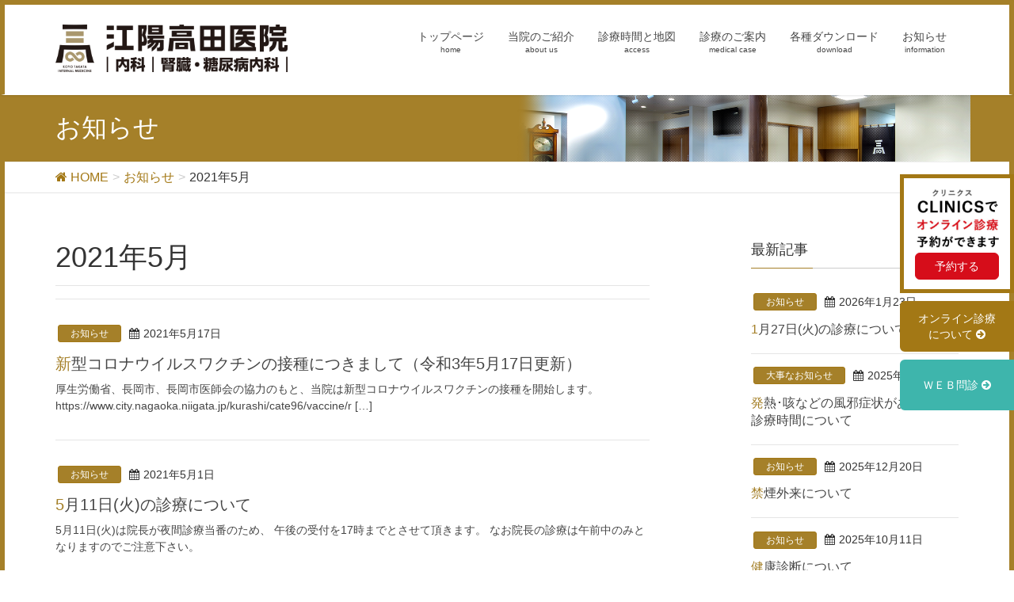

--- FILE ---
content_type: text/html; charset=UTF-8
request_url: https://koyotakata.com/date/2021/05/
body_size: 51503
content:
<!DOCTYPE html>
<html lang="ja">
<head>
<meta charset="utf-8">
<meta http-equiv="X-UA-Compatible" content="IE=edge">
<meta name="viewport" content="width=device-width, initial-scale=1">
<title>2021年5月 | 長岡市の内科、江陽高田医院｜内科｜腎臓・糖尿病内科｜インフルエンザ予防接種</title>
<meta name='robots' content='max-image-preview:large' />
<!-- head内に書きたいコード -->

<!-- pageTop追加 -->
<script type="text/javascript" src="https://ajax.googleapis.com/ajax/libs/jquery/1.9.1/jquery.min.js?ver=3.8.1"></script>
<script type="text/javascript">
$(function(){
  var pageTop = $("#page-top");
  pageTop.click(function () {
    $('body, html').animate({ scrollTop: 0 }, 500);
    return false;
  });
  $(window).scroll(function () {

    if($(this).scrollTop() >= 200) {
      pageTop.css( "bottom", "20px" );
    } else {
      pageTop.css( "bottom", "-80px" );
    }
  });
});
</script>
<link rel='dns-prefetch' href='//oss.maxcdn.com' />
<link rel='dns-prefetch' href='//s.w.org' />
<link rel="alternate" type="application/rss+xml" title="長岡市の内科、江陽高田医院｜内科｜腎臓・糖尿病内科｜インフルエンザ予防接種 &raquo; フィード" href="https://koyotakata.com/feed/" />
<link rel="alternate" type="application/rss+xml" title="長岡市の内科、江陽高田医院｜内科｜腎臓・糖尿病内科｜インフルエンザ予防接種 &raquo; コメントフィード" href="https://koyotakata.com/comments/feed/" />
<meta name="description" content="2021年5月 の記事 長岡市の内科、江陽高田医院｜内科｜腎臓・糖尿病内科｜インフルエンザ予防接種 長岡市、内科、江陽高田医院、新潟県長岡市、腎臓・糖尿病内科。インフルエンザ予防接種。高血圧や脂質異常症、糖尿病などの生活習慣病や慢性腎臓病などを中心に、内科全般を診療いたします。" /><style type="text/css">.color_key_bg,.color_key_bg_hover:hover{background-color: #a58029;}.color_key_txt,.color_key_txt_hover:hover{color: #a58029;}.color_key_border,.color_key_border_hover:hover{border-color: #a58029;}.color_key_dark_bg,.color_key_dark_bg_hover:hover{background-color: #a37815;}.color_key_dark_txt,.color_key_dark_txt_hover:hover{color: #a37815;}.color_key_dark_border,.color_key_dark_border_hover:hover{border-color: #a37815;}</style>
<script type="text/javascript">
window._wpemojiSettings = {"baseUrl":"https:\/\/s.w.org\/images\/core\/emoji\/13.1.0\/72x72\/","ext":".png","svgUrl":"https:\/\/s.w.org\/images\/core\/emoji\/13.1.0\/svg\/","svgExt":".svg","source":{"concatemoji":"https:\/\/koyotakata.com\/wp\/wp-includes\/js\/wp-emoji-release.min.js?ver=5.9.12"}};
/*! This file is auto-generated */
!function(e,a,t){var n,r,o,i=a.createElement("canvas"),p=i.getContext&&i.getContext("2d");function s(e,t){var a=String.fromCharCode;p.clearRect(0,0,i.width,i.height),p.fillText(a.apply(this,e),0,0);e=i.toDataURL();return p.clearRect(0,0,i.width,i.height),p.fillText(a.apply(this,t),0,0),e===i.toDataURL()}function c(e){var t=a.createElement("script");t.src=e,t.defer=t.type="text/javascript",a.getElementsByTagName("head")[0].appendChild(t)}for(o=Array("flag","emoji"),t.supports={everything:!0,everythingExceptFlag:!0},r=0;r<o.length;r++)t.supports[o[r]]=function(e){if(!p||!p.fillText)return!1;switch(p.textBaseline="top",p.font="600 32px Arial",e){case"flag":return s([127987,65039,8205,9895,65039],[127987,65039,8203,9895,65039])?!1:!s([55356,56826,55356,56819],[55356,56826,8203,55356,56819])&&!s([55356,57332,56128,56423,56128,56418,56128,56421,56128,56430,56128,56423,56128,56447],[55356,57332,8203,56128,56423,8203,56128,56418,8203,56128,56421,8203,56128,56430,8203,56128,56423,8203,56128,56447]);case"emoji":return!s([10084,65039,8205,55357,56613],[10084,65039,8203,55357,56613])}return!1}(o[r]),t.supports.everything=t.supports.everything&&t.supports[o[r]],"flag"!==o[r]&&(t.supports.everythingExceptFlag=t.supports.everythingExceptFlag&&t.supports[o[r]]);t.supports.everythingExceptFlag=t.supports.everythingExceptFlag&&!t.supports.flag,t.DOMReady=!1,t.readyCallback=function(){t.DOMReady=!0},t.supports.everything||(n=function(){t.readyCallback()},a.addEventListener?(a.addEventListener("DOMContentLoaded",n,!1),e.addEventListener("load",n,!1)):(e.attachEvent("onload",n),a.attachEvent("onreadystatechange",function(){"complete"===a.readyState&&t.readyCallback()})),(n=t.source||{}).concatemoji?c(n.concatemoji):n.wpemoji&&n.twemoji&&(c(n.twemoji),c(n.wpemoji)))}(window,document,window._wpemojiSettings);
</script>
<style type="text/css">
img.wp-smiley,
img.emoji {
	display: inline !important;
	border: none !important;
	box-shadow: none !important;
	height: 1em !important;
	width: 1em !important;
	margin: 0 0.07em !important;
	vertical-align: -0.1em !important;
	background: none !important;
	padding: 0 !important;
}
</style>
	<link rel='stylesheet' id='vkExUnit_common_style-css'  href='https://koyotakata.com/wp/wp-content/plugins/vk-all-in-one-expansion-unit/assets/css/vkExUnit_style.css?ver=9.76.0.1' type='text/css' media='all' />
<style id='vkExUnit_common_style-inline-css' type='text/css'>
:root {--ver_page_top_button_url:url(https://koyotakata.com/wp/wp-content/plugins/vk-all-in-one-expansion-unit/assets/images/to-top-btn-icon.svg);}@font-face {font-weight: normal;font-style: normal;font-family: "vk_sns";src: url("https://koyotakata.com/wp/wp-content/plugins/vk-all-in-one-expansion-unit/inc/sns/icons/fonts/vk_sns.eot?-bq20cj");src: url("https://koyotakata.com/wp/wp-content/plugins/vk-all-in-one-expansion-unit/inc/sns/icons/fonts/vk_sns.eot?#iefix-bq20cj") format("embedded-opentype"),url("https://koyotakata.com/wp/wp-content/plugins/vk-all-in-one-expansion-unit/inc/sns/icons/fonts/vk_sns.woff?-bq20cj") format("woff"),url("https://koyotakata.com/wp/wp-content/plugins/vk-all-in-one-expansion-unit/inc/sns/icons/fonts/vk_sns.ttf?-bq20cj") format("truetype"),url("https://koyotakata.com/wp/wp-content/plugins/vk-all-in-one-expansion-unit/inc/sns/icons/fonts/vk_sns.svg?-bq20cj#vk_sns") format("svg");}
</style>
<link rel='stylesheet' id='wp-block-library-css'  href='https://koyotakata.com/wp/wp-includes/css/dist/block-library/style.min.css?ver=5.9.12' type='text/css' media='all' />
<style id='global-styles-inline-css' type='text/css'>
body{--wp--preset--color--black: #000000;--wp--preset--color--cyan-bluish-gray: #abb8c3;--wp--preset--color--white: #ffffff;--wp--preset--color--pale-pink: #f78da7;--wp--preset--color--vivid-red: #cf2e2e;--wp--preset--color--luminous-vivid-orange: #ff6900;--wp--preset--color--luminous-vivid-amber: #fcb900;--wp--preset--color--light-green-cyan: #7bdcb5;--wp--preset--color--vivid-green-cyan: #00d084;--wp--preset--color--pale-cyan-blue: #8ed1fc;--wp--preset--color--vivid-cyan-blue: #0693e3;--wp--preset--color--vivid-purple: #9b51e0;--wp--preset--gradient--vivid-cyan-blue-to-vivid-purple: linear-gradient(135deg,rgba(6,147,227,1) 0%,rgb(155,81,224) 100%);--wp--preset--gradient--light-green-cyan-to-vivid-green-cyan: linear-gradient(135deg,rgb(122,220,180) 0%,rgb(0,208,130) 100%);--wp--preset--gradient--luminous-vivid-amber-to-luminous-vivid-orange: linear-gradient(135deg,rgba(252,185,0,1) 0%,rgba(255,105,0,1) 100%);--wp--preset--gradient--luminous-vivid-orange-to-vivid-red: linear-gradient(135deg,rgba(255,105,0,1) 0%,rgb(207,46,46) 100%);--wp--preset--gradient--very-light-gray-to-cyan-bluish-gray: linear-gradient(135deg,rgb(238,238,238) 0%,rgb(169,184,195) 100%);--wp--preset--gradient--cool-to-warm-spectrum: linear-gradient(135deg,rgb(74,234,220) 0%,rgb(151,120,209) 20%,rgb(207,42,186) 40%,rgb(238,44,130) 60%,rgb(251,105,98) 80%,rgb(254,248,76) 100%);--wp--preset--gradient--blush-light-purple: linear-gradient(135deg,rgb(255,206,236) 0%,rgb(152,150,240) 100%);--wp--preset--gradient--blush-bordeaux: linear-gradient(135deg,rgb(254,205,165) 0%,rgb(254,45,45) 50%,rgb(107,0,62) 100%);--wp--preset--gradient--luminous-dusk: linear-gradient(135deg,rgb(255,203,112) 0%,rgb(199,81,192) 50%,rgb(65,88,208) 100%);--wp--preset--gradient--pale-ocean: linear-gradient(135deg,rgb(255,245,203) 0%,rgb(182,227,212) 50%,rgb(51,167,181) 100%);--wp--preset--gradient--electric-grass: linear-gradient(135deg,rgb(202,248,128) 0%,rgb(113,206,126) 100%);--wp--preset--gradient--midnight: linear-gradient(135deg,rgb(2,3,129) 0%,rgb(40,116,252) 100%);--wp--preset--duotone--dark-grayscale: url('#wp-duotone-dark-grayscale');--wp--preset--duotone--grayscale: url('#wp-duotone-grayscale');--wp--preset--duotone--purple-yellow: url('#wp-duotone-purple-yellow');--wp--preset--duotone--blue-red: url('#wp-duotone-blue-red');--wp--preset--duotone--midnight: url('#wp-duotone-midnight');--wp--preset--duotone--magenta-yellow: url('#wp-duotone-magenta-yellow');--wp--preset--duotone--purple-green: url('#wp-duotone-purple-green');--wp--preset--duotone--blue-orange: url('#wp-duotone-blue-orange');--wp--preset--font-size--small: 13px;--wp--preset--font-size--medium: 20px;--wp--preset--font-size--large: 36px;--wp--preset--font-size--x-large: 42px;}.has-black-color{color: var(--wp--preset--color--black) !important;}.has-cyan-bluish-gray-color{color: var(--wp--preset--color--cyan-bluish-gray) !important;}.has-white-color{color: var(--wp--preset--color--white) !important;}.has-pale-pink-color{color: var(--wp--preset--color--pale-pink) !important;}.has-vivid-red-color{color: var(--wp--preset--color--vivid-red) !important;}.has-luminous-vivid-orange-color{color: var(--wp--preset--color--luminous-vivid-orange) !important;}.has-luminous-vivid-amber-color{color: var(--wp--preset--color--luminous-vivid-amber) !important;}.has-light-green-cyan-color{color: var(--wp--preset--color--light-green-cyan) !important;}.has-vivid-green-cyan-color{color: var(--wp--preset--color--vivid-green-cyan) !important;}.has-pale-cyan-blue-color{color: var(--wp--preset--color--pale-cyan-blue) !important;}.has-vivid-cyan-blue-color{color: var(--wp--preset--color--vivid-cyan-blue) !important;}.has-vivid-purple-color{color: var(--wp--preset--color--vivid-purple) !important;}.has-black-background-color{background-color: var(--wp--preset--color--black) !important;}.has-cyan-bluish-gray-background-color{background-color: var(--wp--preset--color--cyan-bluish-gray) !important;}.has-white-background-color{background-color: var(--wp--preset--color--white) !important;}.has-pale-pink-background-color{background-color: var(--wp--preset--color--pale-pink) !important;}.has-vivid-red-background-color{background-color: var(--wp--preset--color--vivid-red) !important;}.has-luminous-vivid-orange-background-color{background-color: var(--wp--preset--color--luminous-vivid-orange) !important;}.has-luminous-vivid-amber-background-color{background-color: var(--wp--preset--color--luminous-vivid-amber) !important;}.has-light-green-cyan-background-color{background-color: var(--wp--preset--color--light-green-cyan) !important;}.has-vivid-green-cyan-background-color{background-color: var(--wp--preset--color--vivid-green-cyan) !important;}.has-pale-cyan-blue-background-color{background-color: var(--wp--preset--color--pale-cyan-blue) !important;}.has-vivid-cyan-blue-background-color{background-color: var(--wp--preset--color--vivid-cyan-blue) !important;}.has-vivid-purple-background-color{background-color: var(--wp--preset--color--vivid-purple) !important;}.has-black-border-color{border-color: var(--wp--preset--color--black) !important;}.has-cyan-bluish-gray-border-color{border-color: var(--wp--preset--color--cyan-bluish-gray) !important;}.has-white-border-color{border-color: var(--wp--preset--color--white) !important;}.has-pale-pink-border-color{border-color: var(--wp--preset--color--pale-pink) !important;}.has-vivid-red-border-color{border-color: var(--wp--preset--color--vivid-red) !important;}.has-luminous-vivid-orange-border-color{border-color: var(--wp--preset--color--luminous-vivid-orange) !important;}.has-luminous-vivid-amber-border-color{border-color: var(--wp--preset--color--luminous-vivid-amber) !important;}.has-light-green-cyan-border-color{border-color: var(--wp--preset--color--light-green-cyan) !important;}.has-vivid-green-cyan-border-color{border-color: var(--wp--preset--color--vivid-green-cyan) !important;}.has-pale-cyan-blue-border-color{border-color: var(--wp--preset--color--pale-cyan-blue) !important;}.has-vivid-cyan-blue-border-color{border-color: var(--wp--preset--color--vivid-cyan-blue) !important;}.has-vivid-purple-border-color{border-color: var(--wp--preset--color--vivid-purple) !important;}.has-vivid-cyan-blue-to-vivid-purple-gradient-background{background: var(--wp--preset--gradient--vivid-cyan-blue-to-vivid-purple) !important;}.has-light-green-cyan-to-vivid-green-cyan-gradient-background{background: var(--wp--preset--gradient--light-green-cyan-to-vivid-green-cyan) !important;}.has-luminous-vivid-amber-to-luminous-vivid-orange-gradient-background{background: var(--wp--preset--gradient--luminous-vivid-amber-to-luminous-vivid-orange) !important;}.has-luminous-vivid-orange-to-vivid-red-gradient-background{background: var(--wp--preset--gradient--luminous-vivid-orange-to-vivid-red) !important;}.has-very-light-gray-to-cyan-bluish-gray-gradient-background{background: var(--wp--preset--gradient--very-light-gray-to-cyan-bluish-gray) !important;}.has-cool-to-warm-spectrum-gradient-background{background: var(--wp--preset--gradient--cool-to-warm-spectrum) !important;}.has-blush-light-purple-gradient-background{background: var(--wp--preset--gradient--blush-light-purple) !important;}.has-blush-bordeaux-gradient-background{background: var(--wp--preset--gradient--blush-bordeaux) !important;}.has-luminous-dusk-gradient-background{background: var(--wp--preset--gradient--luminous-dusk) !important;}.has-pale-ocean-gradient-background{background: var(--wp--preset--gradient--pale-ocean) !important;}.has-electric-grass-gradient-background{background: var(--wp--preset--gradient--electric-grass) !important;}.has-midnight-gradient-background{background: var(--wp--preset--gradient--midnight) !important;}.has-small-font-size{font-size: var(--wp--preset--font-size--small) !important;}.has-medium-font-size{font-size: var(--wp--preset--font-size--medium) !important;}.has-large-font-size{font-size: var(--wp--preset--font-size--large) !important;}.has-x-large-font-size{font-size: var(--wp--preset--font-size--x-large) !important;}
</style>
<link rel='stylesheet' id='foobox-free-min-css'  href='https://koyotakata.com/wp/wp-content/plugins/foobox-image-lightbox/free/css/foobox.free.min.css?ver=2.7.17' type='text/css' media='all' />
<link rel='stylesheet' id='font-awesome-css'  href='https://koyotakata.com/wp/wp-content/themes/lightning/library/font-awesome/4.6.1/css/font-awesome.min.css?ver=4.6.1' type='text/css' media='all' />
<link rel='stylesheet' id='lightning-design-style-css'  href='https://koyotakata.com/wp/wp-content/themes/lightning/design_skin/origin/css/style.css?ver=3.0.1' type='text/css' media='all' />
<link rel='stylesheet' id='lightning-theme-style-css'  href='https://koyotakata.com/wp/wp-content/themes/lightning_child/style.css?ver=3.0.1' type='text/css' media='all' />
<!--[if lt IE 9]>
<script type='text/javascript' src='//oss.maxcdn.com/html5shiv/3.7.2/html5shiv.min.js?ver=5.9.12' id='html5shiv-js'></script>
<![endif]-->
<!--[if lt IE 9]>
<script type='text/javascript' src='//oss.maxcdn.com/respond/1.4.2/respond.min.js?ver=5.9.12' id='respond-js'></script>
<![endif]-->
<script type='text/javascript' src='https://koyotakata.com/wp/wp-includes/js/jquery/jquery.min.js?ver=3.6.0' id='jquery-core-js'></script>
<script type='text/javascript' src='https://koyotakata.com/wp/wp-includes/js/jquery/jquery-migrate.min.js?ver=3.3.2' id='jquery-migrate-js'></script>
<script type='text/javascript' src='https://koyotakata.com/wp/wp-content/themes/lightning/js/all_in_header_fixed.min.js?ver=3.0.1' id='lightning-js-js'></script>
<script type='text/javascript' id='foobox-free-min-js-before'>
/* Run FooBox FREE (v2.7.17) */
var FOOBOX = window.FOOBOX = {
	ready: true,
	disableOthers: false,
	o: {wordpress: { enabled: true }, showCount:false, countMessage:'image %index of %total', excludes:'.fbx-link,.nofoobox,.nolightbox,a[href*="pinterest.com/pin/create/button/"]', affiliate : { enabled: false }, error: "Could not load the item"},
	selectors: [
		".foogallery-container.foogallery-lightbox-foobox", ".foogallery-container.foogallery-lightbox-foobox-free", ".gallery", ".wp-block-gallery", ".wp-caption", ".wp-block-image", "a:has(img[class*=wp-image-])", ".post a:has(img[class*=wp-image-])", ".foobox"
	],
	pre: function( $ ){
		// Custom JavaScript (Pre)
		
	},
	post: function( $ ){
		// Custom JavaScript (Post)
		
		// Custom Captions Code
		
	},
	custom: function( $ ){
		// Custom Extra JS
		
	}
};
</script>
<script type='text/javascript' src='https://koyotakata.com/wp/wp-content/plugins/foobox-image-lightbox/free/js/foobox.free.min.js?ver=2.7.17' id='foobox-free-min-js'></script>
<script type='text/javascript' src='https://koyotakata.com/wp/wp-content/plugins/lightning-advanced-unit/js/lightning-adv.min.js?ver=3.4.1' id='lightning_adv_unit_script-js'></script>
<link rel="https://api.w.org/" href="https://koyotakata.com/wp-json/" /><link rel="EditURI" type="application/rsd+xml" title="RSD" href="https://koyotakata.com/wp/xmlrpc.php?rsd" />
<link rel="wlwmanifest" type="application/wlwmanifest+xml" href="https://koyotakata.com/wp/wp-includes/wlwmanifest.xml" /> 
<meta name="generator" content="WordPress 5.9.12" />
<!-- Google Tag Manager --><script>(function(w,d,s,l,i){w[l]=w[l]||[];w[l].push({'gtm.start':new Date().getTime(),event:'gtm.js'});var f=d.getElementsByTagName(s)[0],j=d.createElement(s),dl=l!='dataLayer'?'&l='+l:'';j.async=true;j.src='https://www.googletagmanager.com/gtm.js?id='+i+dl;f.parentNode.insertBefore(j,f);})(window,document,'script','dataLayer','GTM-WG6W4MS');</script><!-- End Google Tag Manager --><!-- [ Lightning Common ] -->
<style type="text/css">
.veu_color_txt_key { color:#a37815 ; }
.veu_color_bg_key { background-color:#a37815 ; }
.veu_color_border_key { border-color:#a37815 ; }
a { color:#a37815 ; }
a:hover { color:#a58029 ; }
.btn-default { border-color:#a58029;color:#a58029;}
.btn-default:focus,
.btn-default:hover { border-color:#a58029;background-color: #a58029; }
.btn-primary { background-color:#a58029;border-color:#a37815; }
.btn-primary:focus,
.btn-primary:hover { background-color:#a37815;border-color:#a58029; }
</style>
<!-- [ / Lightning Common ] -->
<!-- [ Ligthning Origin ] -->
<style type="text/css">
ul.gMenu a:hover { color:#a58029; }
.page-header { background-color:#a58029; }
h1.entry-title:first-letter,
.single h1.entry-title:first-letter { color:#a58029; }
h2,
.mainSection-title { border-top-color:#a58029 }
h3:after,
.subSection-title:after { border-bottom-color:#a58029; }
.media .media-body .media-heading a:hover { color:#a58029; }
ul.page-numbers li span.page-numbers.current { background-color:#a58029; }
.pager li > a { border-color:#a58029;color:#a58029;}
.pager li > a:hover { background-color:#a58029;color:#fff;}
footer { border-top-color:#a58029 }
dt { border-left-color:#a58029; }
@media (min-width: 768px){
  ul.gMenu > li > a:hover:after,
  ul.gMenu > li.current-post-ancestor > a:after,
  ul.gMenu > li.current-menu-item > a:after,
  ul.gMenu > li.current-menu-parent > a:after,
  ul.gMenu > li.current-menu-ancestor > a:after,
  ul.gMenu > li.current_page_parent > a:after,
  ul.gMenu > li.current_page_ancestor > a:after { border-bottom-color: #a58029 }
  ul.gMenu > li > a:hover .gMenu_description { color: #a58029; }
} /* @media (min-width: 768px) */
</style>
<!-- [ / Ligthning Origin ] -->
			<script>
			(function(i,s,o,g,r,a,m){i['GoogleAnalyticsObject']=r;i[r]=i[r]||function(){
			(i[r].q=i[r].q||[]).push(arguments)},i[r].l=1*new Date();a=s.createElement(o),
			m=s.getElementsByTagName(o)[0];a.async=1;a.src=g;m.parentNode.insertBefore(a,m)
			})(window,document,'script','//www.google-analytics.com/analytics.js','ga');

			ga('create', 'UA-97840550-1', 'koyotakata.com');
			ga('send', 'pageview');
			</script>
			
</head>
<body class="archive date sidebar-fix post-type-post headfix header_height_changer">
<!-- Google Tag Manager (noscript) --><noscript><iframe src="https://www.googletagmanager.com/ns.html?id=GTM-WG6W4MS"height="0" width="0" style="display:none;visibility:hidden"></iframe></noscript><!-- End Google Tag Manager (noscript) -->	
	<div class="bnr-side-sticky">
		<div class="bnr-side-clinics">
			<img src="https://koyotakata.com/wp/wp-content/themes/lightning_child/images/bnr_side_online.jpg">
			<div class="bnr-side-btn"><a href="https://clinics-app.com/clinic/5ea0250d4faeb13953f42b9e" target="_blank">予約する</a></div>
		</div>
		<div class="bnr-side-online">
			<div class="bnr-side-online-btn"><a href="https://koyotakata.com/online">オンライン診療<br>について<i class="fa fa-arrow-circle-right" aria-hidden="true"></i></a></div>　
		</div>
		<div class="bnr-side-online monshin">
			<div class="bnr-side-online-btn"><a href="https://symview.me/medical_interview_flows/koyotakata/public/?url_kind=" target="_blank">ＷＥＢ問診<i class="fa fa-arrow-circle-right" aria-hidden="true"></i></a></div>　
		</div>
	</div>
	
<header class="navbar siteHeader">
        <div class="container siteHeadContainer">
        <div class="navbar-header">
            <h1 class="navbar-brand siteHeader_logo">
            <a href="https://koyotakata.com/"><span>
            <img src="https://koyotakata.com/wp/wp-content/uploads/2017/02/logo.png" alt="長岡市の内科、江陽高田医院｜内科｜腎臓・糖尿病内科｜インフルエンザ予防接種" />            </span></a>
            </h1>
                                      <a href="#" class="btn btn-default menuBtn menuClose menuBtn_left" id="menuBtn"><i class="fa fa-bars" aria-hidden="true"></i></a>
                    </div>

        <div id="gMenu_outer" class="gMenu_outer"><nav class="menu-headernav-container"><ul id="menu-headernav" class="menu nav gMenu"><li id="menu-item-386" class="menu-item menu-item-type-custom menu-item-object-custom menu-item-home"><a href="https://koyotakata.com/"><strong class="gMenu_name">トップページ</strong><span class="gMenu_description">home</span></a></li>
<li id="menu-item-616" class="menu-item menu-item-type-post_type menu-item-object-page"><a href="https://koyotakata.com/aboutus/"><strong class="gMenu_name">当院のご紹介</strong><span class="gMenu_description">about us</span></a></li>
<li id="menu-item-615" class="menu-item menu-item-type-post_type menu-item-object-page"><a href="https://koyotakata.com/access/"><strong class="gMenu_name">診療時間と地図</strong><span class="gMenu_description">access</span></a></li>
<li id="menu-item-613" class="menu-item menu-item-type-post_type menu-item-object-page"><a href="https://koyotakata.com/medicalcase/"><strong class="gMenu_name">診療のご案内</strong><span class="gMenu_description">medical case</span></a></li>
<li id="menu-item-659" class="menu-item menu-item-type-post_type menu-item-object-page"><a href="https://koyotakata.com/download/"><strong class="gMenu_name">各種ダウンロード</strong><span class="gMenu_description">download</span></a></li>
<li id="menu-item-574" class="menu-item menu-item-type-custom menu-item-object-custom"><a href="https://koyotakata.com/category/information/"><strong class="gMenu_name">お知らせ</strong><span class="gMenu_description">information</span></a></li>
</ul></nav></div>    </div>
    </header>

<div class="section page-header"><div class="container"><div class="row"><div class="col-md-12">
<div class="page-header_pageTitle">
お知らせ</div>
</div></div></div></div><!-- [ /.page-header ] -->
<!-- [ .breadSection ] -->
<div class="section breadSection">
<div class="container">
<div class="row">
<ol class="breadcrumb" itemtype="http://schema.org/BreadcrumbList"><li id="panHome" itemprop="itemListElement" itemscope itemtype="http://schema.org/ListItem"><a itemprop="item" href="https://koyotakata.com/"><span itemprop="name"><i class="fa fa-home"></i> HOME</span></a></li><li itemprop="itemListElement" itemscope itemtype="http://schema.org/ListItem"><a itemprop="item" href="https://koyotakata.com/informations/"><span itemprop="name">お知らせ</span></a></li><li><span>2021年5月</span></li></ol>
</div>
</div>
</div>
<!-- [ /.breadSection ] -->
<div class="section siteContent">
<div class="container">
<div class="row">

<div class="col-md-8 mainSection" id="main" role="main">

 <header class="archive-header"><h1>2021年5月</h1></header>
<div class="postList">


  
        <article class="media">
<div id="post-1171" class="post-1171 post type-post status-publish format-standard hentry category-information">
		<div class="media-body">
		
<div class="entry-meta">
<span class="published entry-meta_items">2021年5月17日</span>



<span class="entry-meta_items entry-meta_items_term"><a href="https://koyotakata.com/category/information/" class="btn btn-xs btn-primary">お知らせ</a></span>
</div>		<h1 class="media-heading entry-title"><a href="https://koyotakata.com/information/1171/">新型コロナウイルスワクチンの接種につきまして（令和3年5月17日更新）</a></h1>
		<a href="https://koyotakata.com/information/1171/" class="media-body_excerpt"><p>厚生労働省、長岡市、長岡市医師会の協力のもと、当院は新型コロナウイルスワクチンの接種を開始します。 https://www.city.nagaoka.niigata.jp/kurashi/cate96/vaccine/r [&hellip;]</p>
</a>
		<!--
		<div><a href="https://koyotakata.com/information/1171/" class="btn btn-default btn-sm">続きを読む</a></div>
		-->   
	</div>
</div>
</article>        <article class="media">
<div id="post-1131" class="post-1131 post type-post status-publish format-standard hentry category-information">
		<div class="media-body">
		
<div class="entry-meta">
<span class="published entry-meta_items">2021年5月1日</span>



<span class="entry-meta_items entry-meta_items_term"><a href="https://koyotakata.com/category/information/" class="btn btn-xs btn-primary">お知らせ</a></span>
</div>		<h1 class="media-heading entry-title"><a href="https://koyotakata.com/information/1131/">5月11日(火)の診療について</a></h1>
		<a href="https://koyotakata.com/information/1131/" class="media-body_excerpt"><p>5月11日(火)は院長が夜間診療当番のため、 午後の受付を17時までとさせて頂きます。 なお院長の診療は午前中のみとなりますのでご注意下さい。</p>
</a>
		<!--
		<div><a href="https://koyotakata.com/information/1131/" class="btn btn-default btn-sm">続きを読む</a></div>
		-->   
	</div>
</div>
</article>    
  
  
  
</div><!-- [ /.postList ] -->


</div><!-- [ /.mainSection ] -->

<div class="col-md-3 col-md-offset-1 subSection">
<aside class="widget widget_ltg_adv_post_list" id="ltg_adv_post_list-2"><div class="pt_0"><h1 class="widget-title subSection-title">最新記事</h1><article class="media">
<div id="post-2379" class="post-2379 post type-post status-publish format-standard hentry category-information">
		<div class="media-body">
		
<div class="entry-meta">
<span class="published entry-meta_items">2026年1月23日</span>



<span class="entry-meta_items entry-meta_items_term"><a href="https://koyotakata.com/category/information/" class="btn btn-xs btn-primary">お知らせ</a></span>
</div>		<h1 class="media-heading entry-title"><a href="https://koyotakata.com/information/2379/">1月27日(火)の診療について</a></h1>
		<a href="https://koyotakata.com/information/2379/" class="media-body_excerpt"><p>1月27日(火)の午前の診療は、新患の方の受付を休止させていただきます。 予約のない方の受付は行いますが、待ち時間が長くなることが予想されます。 午後の診療は通常通り行います。 ご了承ください。</p>
</a>
		<!--
		<div><a href="https://koyotakata.com/information/1171/" class="btn btn-default btn-sm">続きを読む</a></div>
		-->   
	</div>
</div>
</article><article class="media">
<div id="post-1543" class="post-1543 post type-post status-publish format-standard hentry category-important">
		<div class="media-body">
		
<div class="entry-meta">
<span class="published entry-meta_items">2025年12月22日</span>



<span class="entry-meta_items entry-meta_items_term"><a href="https://koyotakata.com/category/information/important/" class="btn btn-xs btn-primary">大事なお知らせ</a></span>
</div>		<h1 class="media-heading entry-title"><a href="https://koyotakata.com/information/important/1543/">発熱･咳などの風邪症状がある方の診療時間について</a></h1>
		<a href="https://koyotakata.com/information/important/1543/" class="media-body_excerpt"><p>当院では受診歴の有無に関わらず、発熱やその他の感染症を疑う症状を呈する患者様の診察を行います。また受け入れを行うために必要な感染防止対策として、発熱患者様との動線を分ける等の対応を行なっています。 &nbsp; ①予約当 [&hellip;]</p>
</a>
		<!--
		<div><a href="https://koyotakata.com/information/1171/" class="btn btn-default btn-sm">続きを読む</a></div>
		-->   
	</div>
</div>
</article><article class="media">
<div id="post-1861" class="post-1861 post type-post status-publish format-standard hentry category-information">
		<div class="media-body">
		
<div class="entry-meta">
<span class="published entry-meta_items">2025年12月20日</span>



<span class="entry-meta_items entry-meta_items_term"><a href="https://koyotakata.com/category/information/" class="btn btn-xs btn-primary">お知らせ</a></span>
</div>		<h1 class="media-heading entry-title"><a href="https://koyotakata.com/information/1861/">禁煙外来について</a></h1>
		<a href="https://koyotakata.com/information/1861/" class="media-body_excerpt"><p>当院では禁煙外来を行なっております。 これまでは、ニコチネルTTS(パッチ)を使用した治療のみでしたが、 チャンピックス(内服薬)での禁煙外来も再開いたしました。 ご希望の方は、お電話で予約された上でご来院ください。 禁 [&hellip;]</p>
</a>
		<!--
		<div><a href="https://koyotakata.com/information/1171/" class="btn btn-default btn-sm">続きを読む</a></div>
		-->   
	</div>
</div>
</article><article class="media">
<div id="post-2323" class="post-2323 post type-post status-publish format-standard hentry category-information">
		<div class="media-body">
		
<div class="entry-meta">
<span class="published entry-meta_items">2025年10月11日</span>



<span class="entry-meta_items entry-meta_items_term"><a href="https://koyotakata.com/category/information/" class="btn btn-xs btn-primary">お知らせ</a></span>
</div>		<h1 class="media-heading entry-title"><a href="https://koyotakata.com/information/2323/">健康診断について</a></h1>
		<a href="https://koyotakata.com/information/2323/" class="media-body_excerpt"><p>特定健診や一般健康診断の受付を10月11日で一旦終了とさせていただきます。 ご了承ください。</p>
</a>
		<!--
		<div><a href="https://koyotakata.com/information/1171/" class="btn btn-default btn-sm">続きを読む</a></div>
		-->   
	</div>
</div>
</article><article class="media">
<div id="post-2312" class="post-2312 post type-post status-publish format-standard hentry category-information">
		<div class="media-body">
		
<div class="entry-meta">
<span class="published entry-meta_items">2025年9月30日</span>



<span class="entry-meta_items entry-meta_items_term"><a href="https://koyotakata.com/category/information/" class="btn btn-xs btn-primary">お知らせ</a></span>
</div>		<h1 class="media-heading entry-title"><a href="https://koyotakata.com/information/2312/">令和7年度コロナワクチン接種について</a></h1>
		<a href="https://koyotakata.com/information/2312/" class="media-body_excerpt"><p>&nbsp; コロナワクチンは完全予約制です。 接種開始日:10月20日(月) 使用するワクチン：ファイザー(コミナティー) 料金 65歳以上 8,000円 一般の方 16,500円 &nbsp; 問診票 65歳以上の方 [&hellip;]</p>
</a>
		<!--
		<div><a href="https://koyotakata.com/information/1171/" class="btn btn-default btn-sm">続きを読む</a></div>
		-->   
	</div>
</div>
</article><article class="media">
<div id="post-2030" class="post-2030 post type-post status-publish format-standard hentry category-important">
		<div class="media-body">
		
<div class="entry-meta">
<span class="published entry-meta_items">2025年4月9日</span>



<span class="entry-meta_items entry-meta_items_term"><a href="https://koyotakata.com/category/information/important/" class="btn btn-xs btn-primary">大事なお知らせ</a></span>
</div>		<h1 class="media-heading entry-title"><a href="https://koyotakata.com/information/important/2030/">保険診療と自費診療の併用について</a></h1>
		<a href="https://koyotakata.com/information/important/2030/" class="media-body_excerpt"><p>会計監査院からの指摘があり、令和7年度から下記の診療については、保険診療と同日に行わないこととなりました。 ・各種健康診断(長岡市の健康診断を含む) ・各種予防接種(インフルエンザワクチン、コロナワクチンを含む) ・各種 [&hellip;]</p>
</a>
		<!--
		<div><a href="https://koyotakata.com/information/1171/" class="btn btn-default btn-sm">続きを読む</a></div>
		-->   
	</div>
</div>
</article><article class="media">
<div id="post-1723" class="post-1723 post type-post status-publish format-standard hentry category-information">
		<div class="media-body">
		
<div class="entry-meta">
<span class="published entry-meta_items">2024年3月1日</span>



<span class="entry-meta_items entry-meta_items_term"><a href="https://koyotakata.com/category/information/" class="btn btn-xs btn-primary">お知らせ</a></span>
</div>		<h1 class="media-heading entry-title"><a href="https://koyotakata.com/information/1723/">受診時のマスク着用について</a></h1>
		<a href="https://koyotakata.com/information/1723/" class="media-body_excerpt"><p>当院には重症化リスクの高い方が多く来院されています。 厚生労働省より令和5年3月13日(月)以降も、医療機関では引き続きマスクの着用が推奨されていますので、3月13日以降もご来院時の検温・手指消毒と、クリニック内でのマス [&hellip;]</p>
</a>
		<!--
		<div><a href="https://koyotakata.com/information/1171/" class="btn btn-default btn-sm">続きを読む</a></div>
		-->   
	</div>
</div>
</article><article class="media">
<div id="post-1742" class="post-1742 post type-post status-publish format-standard hentry category-information">
		<div class="media-body">
		
<div class="entry-meta">
<span class="published entry-meta_items">2023年4月1日</span>



<span class="entry-meta_items entry-meta_items_term"><a href="https://koyotakata.com/category/information/" class="btn btn-xs btn-primary">お知らせ</a></span>
</div>		<h1 class="media-heading entry-title"><a href="https://koyotakata.com/information/1742/">マイナ保険証受付について</a></h1>
		<a href="https://koyotakata.com/information/1742/" class="media-body_excerpt"><p>当院ではマイナンバーカードが保険証として利用できます。 〇マイナンバーカードに健康保険証を紐づけした『マイナ保険証』をご利用いただけるよう『オンライン資格確認等システム』を導入しています。 〇マイナ保険証の利用や問診票等 [&hellip;]</p>
</a>
		<!--
		<div><a href="https://koyotakata.com/information/1171/" class="btn btn-default btn-sm">続きを読む</a></div>
		-->   
	</div>
</div>
</article><article class="media">
<div id="post-1708" class="post-1708 post type-post status-publish format-standard hentry category-information">
		<div class="media-body">
		
<div class="entry-meta">
<span class="published entry-meta_items">2023年3月20日</span>



<span class="entry-meta_items entry-meta_items_term"><a href="https://koyotakata.com/category/information/" class="btn btn-xs btn-primary">お知らせ</a></span>
</div>		<h1 class="media-heading entry-title"><a href="https://koyotakata.com/information/1708/">診療時間変更のお知らせ</a></h1>
		<a href="https://koyotakata.com/information/1708/" class="media-body_excerpt"><p>令和5年4月より火曜日の午後の診療時間が下記のように変更になります。 診療時間16:30〜18:00 ( 受付開始16:00〜) ※月・水・金曜日の午後は今まで通りです。 よろしくお願いいたします。</p>
</a>
		<!--
		<div><a href="https://koyotakata.com/information/1171/" class="btn btn-default btn-sm">続きを読む</a></div>
		-->   
	</div>
</div>
</article><article class="media">
<div id="post-2370" class="post-2370 post type-post status-publish format-standard hentry category-important">
		<div class="media-body">
		
<div class="entry-meta">
<span class="published entry-meta_items">2026年1月17日</span>



<span class="entry-meta_items entry-meta_items_term"><a href="https://koyotakata.com/category/information/important/" class="btn btn-xs btn-primary">大事なお知らせ</a></span>
</div>		<h1 class="media-heading entry-title"><a href="https://koyotakata.com/information/important/2370/">かかりつけ医機能報告書</a></h1>
		<a href="https://koyotakata.com/information/important/2370/" class="media-body_excerpt"></a>
		<!--
		<div><a href="https://koyotakata.com/information/1171/" class="btn btn-default btn-sm">続きを読む</a></div>
		-->   
	</div>
</div>
</article><article class="media">
<div id="post-2365" class="post-2365 post type-post status-publish format-standard hentry category-information">
		<div class="media-body">
		
<div class="entry-meta">
<span class="published entry-meta_items">2026年1月15日</span>



<span class="entry-meta_items entry-meta_items_term"><a href="https://koyotakata.com/category/information/" class="btn btn-xs btn-primary">お知らせ</a></span>
</div>		<h1 class="media-heading entry-title"><a href="https://koyotakata.com/information/2365/">1月15日(木)の発熱外来について</a></h1>
		<a href="https://koyotakata.com/information/2365/" class="media-body_excerpt"><p>本日、1月15日(木)の発熱外来は休診とさせていただきます。 ご了承ください。</p>
</a>
		<!--
		<div><a href="https://koyotakata.com/information/1171/" class="btn btn-default btn-sm">続きを読む</a></div>
		-->   
	</div>
</div>
</article><article class="media">
<div id="post-2359" class="post-2359 post type-post status-publish format-standard hentry category-information">
		<div class="media-body">
		
<div class="entry-meta">
<span class="published entry-meta_items">2025年12月24日</span>



<span class="entry-meta_items entry-meta_items_term"><a href="https://koyotakata.com/category/information/" class="btn btn-xs btn-primary">お知らせ</a></span>
</div>		<h1 class="media-heading entry-title"><a href="https://koyotakata.com/information/2359/">令和7年度インフルエンザ予防接種について</a></h1>
		<a href="https://koyotakata.com/information/2359/" class="media-body_excerpt"><p>今年度のインフルエンザ予防接種は終了いたしました。 ご了承ください。</p>
</a>
		<!--
		<div><a href="https://koyotakata.com/information/1171/" class="btn btn-default btn-sm">続きを読む</a></div>
		-->   
	</div>
</div>
</article></div></aside><aside class="widget widget_archive" id="archives-3"><h1 class="widget-title subSection-title">月別アーカイブ</h1>
			<ul>
					<li><a href='https://koyotakata.com/date/2026/01/'>2026年1月&nbsp;(3)</a></li>
	<li><a href='https://koyotakata.com/date/2025/12/'>2025年12月&nbsp;(7)</a></li>
	<li><a href='https://koyotakata.com/date/2025/11/'>2025年11月&nbsp;(3)</a></li>
	<li><a href='https://koyotakata.com/date/2025/10/'>2025年10月&nbsp;(3)</a></li>
	<li><a href='https://koyotakata.com/date/2025/09/'>2025年9月&nbsp;(1)</a></li>
	<li><a href='https://koyotakata.com/date/2025/08/'>2025年8月&nbsp;(3)</a></li>
	<li><a href='https://koyotakata.com/date/2025/07/'>2025年7月&nbsp;(1)</a></li>
	<li><a href='https://koyotakata.com/date/2025/06/'>2025年6月&nbsp;(3)</a></li>
	<li><a href='https://koyotakata.com/date/2025/05/'>2025年5月&nbsp;(2)</a></li>
	<li><a href='https://koyotakata.com/date/2025/04/'>2025年4月&nbsp;(4)</a></li>
	<li><a href='https://koyotakata.com/date/2025/03/'>2025年3月&nbsp;(2)</a></li>
	<li><a href='https://koyotakata.com/date/2025/02/'>2025年2月&nbsp;(1)</a></li>
	<li><a href='https://koyotakata.com/date/2024/12/'>2024年12月&nbsp;(3)</a></li>
	<li><a href='https://koyotakata.com/date/2024/10/'>2024年10月&nbsp;(6)</a></li>
	<li><a href='https://koyotakata.com/date/2024/09/'>2024年9月&nbsp;(1)</a></li>
	<li><a href='https://koyotakata.com/date/2024/08/'>2024年8月&nbsp;(2)</a></li>
	<li><a href='https://koyotakata.com/date/2024/07/'>2024年7月&nbsp;(1)</a></li>
	<li><a href='https://koyotakata.com/date/2024/06/'>2024年6月&nbsp;(1)</a></li>
	<li><a href='https://koyotakata.com/date/2024/05/'>2024年5月&nbsp;(7)</a></li>
	<li><a href='https://koyotakata.com/date/2024/04/'>2024年4月&nbsp;(2)</a></li>
	<li><a href='https://koyotakata.com/date/2024/03/'>2024年3月&nbsp;(3)</a></li>
	<li><a href='https://koyotakata.com/date/2024/02/'>2024年2月&nbsp;(1)</a></li>
	<li><a href='https://koyotakata.com/date/2024/01/'>2024年1月&nbsp;(1)</a></li>
	<li><a href='https://koyotakata.com/date/2023/12/'>2023年12月&nbsp;(2)</a></li>
	<li><a href='https://koyotakata.com/date/2023/11/'>2023年11月&nbsp;(1)</a></li>
	<li><a href='https://koyotakata.com/date/2023/10/'>2023年10月&nbsp;(2)</a></li>
	<li><a href='https://koyotakata.com/date/2023/09/'>2023年9月&nbsp;(1)</a></li>
	<li><a href='https://koyotakata.com/date/2023/07/'>2023年7月&nbsp;(1)</a></li>
	<li><a href='https://koyotakata.com/date/2023/06/'>2023年6月&nbsp;(1)</a></li>
	<li><a href='https://koyotakata.com/date/2023/05/'>2023年5月&nbsp;(1)</a></li>
	<li><a href='https://koyotakata.com/date/2023/04/'>2023年4月&nbsp;(3)</a></li>
	<li><a href='https://koyotakata.com/date/2023/03/'>2023年3月&nbsp;(2)</a></li>
	<li><a href='https://koyotakata.com/date/2023/02/'>2023年2月&nbsp;(1)</a></li>
	<li><a href='https://koyotakata.com/date/2023/01/'>2023年1月&nbsp;(3)</a></li>
	<li><a href='https://koyotakata.com/date/2022/12/'>2022年12月&nbsp;(3)</a></li>
	<li><a href='https://koyotakata.com/date/2022/11/'>2022年11月&nbsp;(2)</a></li>
	<li><a href='https://koyotakata.com/date/2022/10/'>2022年10月&nbsp;(4)</a></li>
	<li><a href='https://koyotakata.com/date/2022/09/'>2022年9月&nbsp;(2)</a></li>
	<li><a href='https://koyotakata.com/date/2022/08/'>2022年8月&nbsp;(2)</a></li>
	<li><a href='https://koyotakata.com/date/2022/07/'>2022年7月&nbsp;(1)</a></li>
	<li><a href='https://koyotakata.com/date/2022/06/'>2022年6月&nbsp;(2)</a></li>
	<li><a href='https://koyotakata.com/date/2022/04/'>2022年4月&nbsp;(4)</a></li>
	<li><a href='https://koyotakata.com/date/2022/02/'>2022年2月&nbsp;(4)</a></li>
	<li><a href='https://koyotakata.com/date/2022/01/'>2022年1月&nbsp;(1)</a></li>
	<li><a href='https://koyotakata.com/date/2021/12/'>2021年12月&nbsp;(4)</a></li>
	<li><a href='https://koyotakata.com/date/2021/11/'>2021年11月&nbsp;(1)</a></li>
	<li><a href='https://koyotakata.com/date/2021/09/'>2021年9月&nbsp;(3)</a></li>
	<li><a href='https://koyotakata.com/date/2021/07/'>2021年7月&nbsp;(1)</a></li>
	<li><a href='https://koyotakata.com/date/2021/05/' aria-current="page">2021年5月&nbsp;(2)</a></li>
	<li><a href='https://koyotakata.com/date/2021/04/'>2021年4月&nbsp;(3)</a></li>
	<li><a href='https://koyotakata.com/date/2021/02/'>2021年2月&nbsp;(3)</a></li>
	<li><a href='https://koyotakata.com/date/2021/01/'>2021年1月&nbsp;(6)</a></li>
	<li><a href='https://koyotakata.com/date/2020/12/'>2020年12月&nbsp;(3)</a></li>
	<li><a href='https://koyotakata.com/date/2020/11/'>2020年11月&nbsp;(1)</a></li>
	<li><a href='https://koyotakata.com/date/2020/10/'>2020年10月&nbsp;(4)</a></li>
	<li><a href='https://koyotakata.com/date/2020/09/'>2020年9月&nbsp;(2)</a></li>
	<li><a href='https://koyotakata.com/date/2020/08/'>2020年8月&nbsp;(2)</a></li>
	<li><a href='https://koyotakata.com/date/2020/07/'>2020年7月&nbsp;(1)</a></li>
	<li><a href='https://koyotakata.com/date/2020/06/'>2020年6月&nbsp;(2)</a></li>
	<li><a href='https://koyotakata.com/date/2020/05/'>2020年5月&nbsp;(2)</a></li>
	<li><a href='https://koyotakata.com/date/2020/04/'>2020年4月&nbsp;(4)</a></li>
	<li><a href='https://koyotakata.com/date/2020/03/'>2020年3月&nbsp;(3)</a></li>
	<li><a href='https://koyotakata.com/date/2020/02/'>2020年2月&nbsp;(3)</a></li>
	<li><a href='https://koyotakata.com/date/2020/01/'>2020年1月&nbsp;(2)</a></li>
	<li><a href='https://koyotakata.com/date/2019/12/'>2019年12月&nbsp;(2)</a></li>
	<li><a href='https://koyotakata.com/date/2019/10/'>2019年10月&nbsp;(2)</a></li>
	<li><a href='https://koyotakata.com/date/2019/09/'>2019年9月&nbsp;(6)</a></li>
	<li><a href='https://koyotakata.com/date/2019/07/'>2019年7月&nbsp;(1)</a></li>
	<li><a href='https://koyotakata.com/date/2019/06/'>2019年6月&nbsp;(1)</a></li>
	<li><a href='https://koyotakata.com/date/2019/05/'>2019年5月&nbsp;(2)</a></li>
	<li><a href='https://koyotakata.com/date/2019/04/'>2019年4月&nbsp;(1)</a></li>
	<li><a href='https://koyotakata.com/date/2019/03/'>2019年3月&nbsp;(1)</a></li>
	<li><a href='https://koyotakata.com/date/2019/02/'>2019年2月&nbsp;(3)</a></li>
	<li><a href='https://koyotakata.com/date/2018/12/'>2018年12月&nbsp;(1)</a></li>
	<li><a href='https://koyotakata.com/date/2018/11/'>2018年11月&nbsp;(1)</a></li>
	<li><a href='https://koyotakata.com/date/2018/09/'>2018年9月&nbsp;(2)</a></li>
	<li><a href='https://koyotakata.com/date/2018/08/'>2018年8月&nbsp;(1)</a></li>
	<li><a href='https://koyotakata.com/date/2018/07/'>2018年7月&nbsp;(1)</a></li>
	<li><a href='https://koyotakata.com/date/2018/06/'>2018年6月&nbsp;(1)</a></li>
	<li><a href='https://koyotakata.com/date/2018/04/'>2018年4月&nbsp;(1)</a></li>
	<li><a href='https://koyotakata.com/date/2018/03/'>2018年3月&nbsp;(1)</a></li>
	<li><a href='https://koyotakata.com/date/2017/12/'>2017年12月&nbsp;(2)</a></li>
	<li><a href='https://koyotakata.com/date/2017/11/'>2017年11月&nbsp;(2)</a></li>
	<li><a href='https://koyotakata.com/date/2017/10/'>2017年10月&nbsp;(2)</a></li>
	<li><a href='https://koyotakata.com/date/2017/09/'>2017年9月&nbsp;(2)</a></li>
	<li><a href='https://koyotakata.com/date/2017/08/'>2017年8月&nbsp;(2)</a></li>
	<li><a href='https://koyotakata.com/date/2017/07/'>2017年7月&nbsp;(3)</a></li>
	<li><a href='https://koyotakata.com/date/2017/05/'>2017年5月&nbsp;(1)</a></li>
	<li><a href='https://koyotakata.com/date/2017/04/'>2017年4月&nbsp;(1)</a></li>
			</ul>

			</aside></div><!-- [ /.subSection ] -->

</div><!-- [ /.row ] -->
</div><!-- [ /.container ] -->
</div><!-- [ /.siteContent ] -->
 

<footer class="section siteFooter">
    <div class="footerMenu">
       <div class="container">
            <nav class="menu-footernav-container"><ul id="menu-footernav" class="menu nav"><li id="menu-item-387" class="menu-item menu-item-type-custom menu-item-object-custom menu-item-home menu-item-387"><a href="https://koyotakata.com/">ホーム</a></li>
<li id="menu-item-609" class="menu-item menu-item-type-post_type menu-item-object-page menu-item-609"><a href="https://koyotakata.com/aboutus/">当院のご紹介</a></li>
<li id="menu-item-610" class="menu-item menu-item-type-post_type menu-item-object-page menu-item-610"><a href="https://koyotakata.com/access/">診療時間と地図</a></li>
<li id="menu-item-612" class="menu-item menu-item-type-post_type menu-item-object-page menu-item-612"><a href="https://koyotakata.com/medicalcase/">診療のご案内</a></li>
<li id="menu-item-658" class="menu-item menu-item-type-post_type menu-item-object-page menu-item-658"><a href="https://koyotakata.com/download/">各種ダウンロード</a></li>
<li id="menu-item-393" class="menu-item menu-item-type-custom menu-item-object-custom menu-item-393"><a href="https://koyotakata.com/category/information/">お知らせ</a></li>
<li id="menu-item-392" class="menu-item menu-item-type-custom menu-item-object-custom menu-item-392"><a href="https://koyotakata.com/aboutus/#privacy">個人情報保護方針</a></li>
</ul></nav>        </div>
    </div>
    <div class="container sectionBox">
        <div class="row ">
            <div class="col-md-12"><aside class="widget widget_wp_widget_vkexunit_profile" id="wp_widget_vkexunit_profile-3">
<div class="veu_profile">
<div class="profile" >
<div class="media_outer media_center" style="width:110px;"><img class="profile_media" src="https://koyotakata.com/wp/wp-content/uploads/2017/02/logo-f.png" alt="logo-f" /></div>
</div>
<!-- / .site-profile -->
</div>
</aside><aside class="widget widget_text" id="text-13">			<div class="textwidget"><center><ul>
<span class="fa-stack fa-lg"><a href="https://www.facebook.com/koyotakataclinic/ "target="_blank">
  <i class="fa fa-circle fa-stack-2x fa-fb"></i>
  <i class="fa fa-facebook fa-stack-1x fa-inverse"></i>
</a></span>
</ul>
</center></div>
		</aside><aside class="widget widget_text" id="text-4">			<div class="textwidget"><p class="address" style="text-align: center; line-height: 1.8;">〒940-2011 新潟県長岡市藤沢1-8-17<br>
<a href="mailto:koyotakata@gmail.com">
<i class="fa fa-envelope" aria-hidden="true"></i>
koyotakata@gmail.com</a><br>
<a href="tel:0258281835"><img style="margin-top: 6px;" src="https://koyotakata.com/wp/wp-content/uploads/2017/02/tel_number.png" alt="TEL:0258-28-1835" width="220" /></a></p></div>
		</aside></div>        </div>
    </div>
    <div class="sectionBox copySection">
        <div class="row">
            <div class="col-md-12 text-center">
            <p>Copyright &copy; 長岡市の内科、江陽高田医院｜内科｜腎臓・糖尿病内科｜インフルエンザ予防接種 All Rights Reserved.</p>            </div>
        </div>
    </div>
</footer>
<script type='text/javascript' src='https://koyotakata.com/wp/wp-includes/js/clipboard.min.js?ver=5.9.12' id='clipboard-js'></script>
<script type='text/javascript' src='https://koyotakata.com/wp/wp-content/plugins/vk-all-in-one-expansion-unit/inc/sns//assets/js/copy-button.js' id='copy-button-js'></script>
<script type='text/javascript' src='https://koyotakata.com/wp/wp-content/plugins/vk-all-in-one-expansion-unit/inc/smooth-scroll/js/smooth-scroll.min.js?ver=9.76.0.1' id='smooth-scroll-js-js'></script>
<script type='text/javascript' id='vkExUnit_master-js-js-extra'>
/* <![CDATA[ */
var vkExOpt = {"ajax_url":"https:\/\/koyotakata.com\/wp\/wp-admin\/admin-ajax.php"};
/* ]]> */
</script>
<script type='text/javascript' src='https://koyotakata.com/wp/wp-content/plugins/vk-all-in-one-expansion-unit/assets/js/all.min.js?ver=9.76.0.1' id='vkExUnit_master-js-js'></script>
<a href="#" id="page-top">TOP</a>
</body>
</html>

--- FILE ---
content_type: text/css
request_url: https://koyotakata.com/wp/wp-content/themes/lightning_child/style.css?ver=3.0.1
body_size: 36893
content:
@charset "UTF-8";
/*
Theme Name: Lightning Child
Theme URI: ★ Lightning ★
Template: lightning
Description: ★ koyo takata internal medicine ★
Author: ★ DOLA saiba ★
Tags:
Version: 0.1.2
*/
/*.facebook widget */
div#likebox_container .fbcomments,
div#likebox_container .fb_iframe_widget,
div#likebox_container .fb_iframe_widget[style],
div#likebox_container .fb_iframe_widget iframe[style],
div#likebox_container .fbcomments iframe[style],
div#likebox_container .fb_iframe_widget span {
  width: 100% !important;
}

/*=======================
COMMON
========================*/
/* pageTop */
#page-top {
  display: block;
  position: fixed;
  z-index: 9999;
  bottom: -80px;
  right: 40px;
  width: 60px;
  height: 60px;
  padding: 0;
  border-radius: 50%;
  background: #000;
  color: #fff;
  font-size: 12px;
  font-weight: bold;
  text-align: center;
  text-decoration: none;
  line-height: 65px;
  transition: .5s;
  filter: alpha(opacity=70);
  -moz-opacity: 0.7;
  opacity: 0.7;
}

body {
  border: 6px solid #a58029;
  overflow-x: hidden;
}

.siteHeader {
  position: fixed;
  left: 0px;
  border-top: 6px solid #a58029;
  border-right: 6px solid #a58029;
  border-left: 6px solid #a58029;
  padding-bottom: 5px;
}

.mainSection .widget {
  margin-bottom: 80px;
}

footer {
  border-top: none;
  background: #F7EFD9;
}

footer .footerMenu {
  border-top: 1px solid #a58029;
  border-bottom: 1px solid #a58029;
}

footer .footerMenu ul {
  text-align: center;
}

footer .footerMenu li {
  float: none;
  display: inline-block;
}

footer .copySection {
  border-top: 1px solid #a58029;
}

footer .footerMenu li a {
  border-left: 1px solid #a58029;
}

footer .footerMenu li:last-child a {
  border-right: 1px solid #a58029;
}

footer .nav > li > a:hover {
  color: #a58029;
  background: none;
}

footer aside#text-7 ul {
  text-align: center !important;
  margin-bottom: 0.4em;
}

.fa-fb {
  color: #3B5998;
}

i.fa.fa-facebook.fa-stack-1x.fa-inverse {
  top: 2px;
}

.address {
  text-align: center;
  font-size: 86%;
  line-height: 2;
  margin-bottom: 0;
}

table {
  border-top: 1px dashed #a58029;
  border-spacing: 0 2px;
  border-collapse: separate;
  margin-bottom: 10px;
}

table th, table td {
  border-bottom: 1px dashed #a58029;
  padding: 12px;
}

table th {
  background: #F7EFD9;
  box-shadow: 0 -2px #fff inset;
}

ul {
  list-style: none;
  padding: 0;
}

h5 {
  border-top: 1px solid #a58029;
}

h6 {
  font-size: 96%;
  font-weight: bold;
  margin-bottom: 0.4em;
  border-left: 3px solid #a58029;
  padding-left: 10px;
}

small {
  font-size: 78%;
}

.mb {
  margin-bottom: 80px;
}

/* 下層ページ共通 */
.page-header .container {
  background: url("https://koyotakata.com/wp/wp-content/uploads/2017/images/dammy05.png") no-repeat right -6px;
  overflow: hidden;
  background-size: 70%;
}

.section_medical_case {
  margin-bottom: 80px;
}

.content-section {
  padding-top: 100px;
}

/* POSTサイドウィジェット最新記事　文章非表示 */
body.archive aside div.media-body p, body.blog aside div.media-body p, body.single aside div.media-body p {
  display: none;
}

body.archive aside div.media-body .media-heading, body.blog aside div.media-body .media-heading, body.single aside div.media-body .media-heading {
  font-size: 16px;
}

body.blog .sticky {
  background-color: transparent;
  display: unset;
  overflow: auto;
  padding: 0;
}

/* TOP */
.top-address {
  background: #f6efdb;
  border-radius: 8px;
  padding: 14px;
  margin-bottom: 20px;
  text-align: center;
}

.top-address p {
  margin-bottom: 0;
  font-weight: bold;
  font-size: 2.4rem;
  letter-spacing: 0.15rem;
}

.top-address img {
  width: 40%;
}

.top_pr ul {
  width: 100%;
  display: flex;
  text-align: center;
  flex-wrap: wrap;
  justify-content: space-between;
}

.top_pr ul li {
  width: 32.5%;
  border: 6px solid #f2f2f2;
  border-radius: 14px;
}

.top_pr ul li h3 {
  background: #f2f2f2;
  border-bottom: none;
  margin-bottom: 0.8em;
  padding-top: 8px;
}

.top_pr ul li h3:after {
  border-bottom: none;
}

.top_pr ul li p {
  padding: 0 20px;
  margin-bottom: 0.6em;
}

.top_pr ul li a {
  margin-bottom: 14px;
  display: block;
}

#panel-w58d241ca35e4f-0-0-0 {
  margin-bottom: 20px !important;
}

.houmon {
  text-align: center;
  font-size: 120%;
  font-weight: bold;
  /*color:#E88E06;*/
}

.houmon p {
  border-left: 3px solid #666;
  border-right: 3px solid #666;
  padding: 0 24px;
  display: inline;
}

.entry-meta_items_term {
  float: left;
  margin-right: 10px;
}

/* TOPページ変更-2018.04 */
#widget-page-14 .access_map {
  margin-top: 80px;
}

#widget-page-14 h2:nth-of-type(2) {
  display: none;
}

#widget-page-14 .access_map_inn {
  display: none;
}

/* ACCESS */
.access_map_inn {
  margin-bottom: 40px;
}

img.wp-image-31 {
  width: 320px;
}

.access_map_inn_info {
  width: 35%;
  float: left;
}

.access_map_map {
  width: 65%;
  float: right;
}

/* (S)タイムテーブル配置変更対応 delete */
/*
.time-table{ margin-bottom:80px; }
.time-table ul{ display:table; width:100%; margin-top:10px; }
.time-table li{ display:table-cell; width:50%; padding:10px; text-align:center; }
	.time-table li:nth-child(1){ background:#999; color:#fff; border-radius: 4px 0 0 4px; }
	.time-table li:nth-child(2){ border:2px solid #999; border-radius: 0 4px 4px 0; }
*/
/* (E)タイムテーブル配置変更対応 delete */
/* (S)タイムテーブル配置変更対応 edit */
.time-table {
  margin-bottom: 　30px;
}

.time-table table {
  width: 66%;
  float: left;
  overflow: auto;
}

.time-table ul {
  display: table;
  width: 34%;
  height: 150px;
  margin-top: 0px;
  padding-left: 20px;
  float: left;
  overflow: auto;
}

.time-table li {
  display: block;
  padding: 10px;
  height: 50%;
  text-align: center;
}

.time-table li:nth-child(1) {
  background: #999;
  color: #fff;
  border-radius: 4px 4px 0 0;
  margin-bottom: 0em;
}

.time-table li:nth-child(2) {
  border: 2px solid #999;
  border-radius: 0 0 4px 4px;
  margin-bottom: 0em;
}

.clearfix:after {
  content: "";
  clear: both;
  display: block;
}

/* (E)タイムテーブル配置変更対応 edit */
.yoyaku_bnr {
  margin-top: 40px;
}

.access_map iframe {
  margin-bottom: 0 !important;
}

/* (S)バナー追加対応 add */
/* BANNER */
.banner-table {
  background-color: #a58029;
  padding-top: 40px;
  padding-bottom: 30px;
  text-align: center;
  margin: 0 calc(50% - 50vw);
  padding: 5em calc(50vw - 50%);
}

.bnrTb-ttl {
  position: relative;
  display: inline-block;
  padding: 0 9%;
  color: #fff;
  font-size: 2.2rem;
  letter-spacing: 0.2rem;
}

.bnrTb-ttl:before, .bnrTb-ttl:after {
  content: '';
  position: absolute;
  top: 45%;
  display: inline-block;
  width: 16%;
  height: 4px;
  border-top: solid 1px #fff;
  border-bottom: solid 1px #fff;
}

.bnrTb-ttl:before {
  left: 0;
}

.bnrTb-ttl:after {
  right: 0;
}

.banner-table ul {
  display: flex;
  justify-content: space-between;
}

.banner-table ul li {
  width: 24%;
  background: #fff;
  border-radius: 50px;
}

.banner-table ul li i {
  margin-left: 4px;
}

.banner-table ul li a {
  display: block;
  padding: 16px;
}

#text-17 {
  margin-bottom: 0;
}

/*
.banner-table div{ display: table; table-layout:fixed; width:100%; margin: 0 auto; }
.banner-table div div{ display: table-cell; width: 32.0%; vertical-align: top; }
.banner-table div div:nth-of-type(2){ width: 2%; }
.banner-table div div:nth-of-type(4){ width: 2%; }
.banner-table div ul{ margin: 0px }
.banner-table div ul li{ margin-bottom: 0px; }
.banner-table div ul li:nth-of-type(1) { margin-bottom: 5px; }
/* (E)バナー追加対応 add */
/* GREETING */
.message {
  margin-bottom: 20px;
}

img.wp-image-220 {
  float: right;
  margin-left: 60px;
  width: 24%;
}

/* privacyPolicy */
#privacy ul {
  list-style: disc;
  margin: 0;
  padding-left: 34px;
}

#privacy dt {
  font-weight: normal;
  border: none;
}

#privacy dd {
  border: none;
  padding-left: 34px;
}

#privacy p.madoguchi {
  background: #ededed;
  padding: 20px;
  border-radius: 4px;
  text-align: center;
}

/* MEDICALCASE */
#post-18 .houmon {
  font-size: 100%;
}

#post-18 .houmon img {
  width: 60%;
  margin-top: 20px;
  border: 2px solid #999;
  border-radius: 6px;
}

.caseLink {
  display: flex;
  justify-content: space-between;
}

.caseLink ul {
  width: 32%;
}

.caseLink i {
  margin-right: 4px;
}

.caseLink-list-sub {
  width: 100% !important;
  padding-left: 18px;
}

.caseLink-list-sub li {
  list-style-type: disc;
  color: #a37815;
  margin-left: 20px;
}

.an2-articl {
  display: flex;
  justify-content: space-between;
  flex-wrap: wrap;
  margin-top: 60px;
  margin-bottom: 0;
}

.an2-articl li {
  width: 30%;
  margin-top: -100px;
  padding-top: 100px;
}

.an2-articl li img {
  width: 50%;
  margin: 0 auto;
  display: block;
}

/* (S)インフルエンザ問診票案内対応 add */
.influenza_case {
  border: 2px solid #a58029;
  border-radius: 8px;
}

.influenza_case:after {
  content: "";
  clear: both;
  display: block;
}

.influenza_case div {
  width: 100%;
}

.influenza_case div:nth-of-type(1) {
  background: #a58029;
  color: #fff;
  padding: 14px;
  border-radius: 6px 6px 0 0;
  text-align: center;
}

.influenza_case div:nth-of-type(2) {
  text-align: center;
  padding: 14px;
}

/* (E)インフルエンザ問診票案内対応 add */
/* (S)お知らせタブ化対応 add */
/* TAB */
.tab-content input[type=radio] {
  display: none;
}

.tab-content label {
  display: inline-block;
  background-color: #e6e6e6;
  padding: 10px 10px;
  cursor: pointer;
  border-radius: 5px 5px 0 0;
  box-sizing: border-box;
  margin: 0 2px 0 0;
  float: left;
}

.tab-content label:hover, .tab-content input[type=radio]:checked + label {
  position: relative;
  color: #FFF;
  background-color: #a58029;
}

.tab-content input[type=radio]:checked + label:after {
  content: "";
  position: absolute;
  right: 0;
  bottom: -10px;
  left: 0;
  width: 0px;
  height: 0px;
  margin: auto;
  border-style: solid;
  border-color: #a58029 transparent transparent transparent;
  border-width: 10px 10px 0 10px;
}

.tab-content .tab-box {
  padding: 0px;
  border-top: 1px solid #a58029;
  box-sizing: border-box;
  clear: both;
}

.tab-content > .tab-box > div {
  display: none;
}

#tab1:checked ~ .tab-box > #tabView1 {
  display: block;
}

#tab2:checked ~ .tab-box > #tabView2 {
  display: block;
}

#tab3:checked ~ .tab-box > #tabView3 {
  display: block;
}

/* (E)お知らせタブ化対応 add */
/* (S)お知らせボタン配置場所変更対応 add */
.home_information {
  position: relative;
}

.home_information_btn {
  position: absolute;
  top: 0px;
  right: 0px;
}

/* (E)お知らせボタン配置場所変更対応 add */
/* (S)ダウンロードページ対応 add */
/* ボタン共通 */
.button-common {
  display: inline-block;
  border-style: solid;
  padding: 10px 20px;
  margin: 5px 0px 0px 0px;
  cursor: pointer;
  background-color: #a58029;
  color: #FFF;
  border-radius: 5px;
  border-width: 0px;
  font-size: 10pt;
  text-align: center;
  width: 180px;
}

.button-common:hover {
  color: #FFF;
  text-decoration: underline;
}

/* download */
.section_download ul li div ul li {
  display: inline;
}

.section_download ul li div:nth-of-type(1) {
  width: 100%;
  float: left;
}

.section_download ul li div:nth-of-type(2) {
  float: right;
}

/* (E)ダウンロードページ対応 add */
/* 202001-add */
.block-reserve ul li {
  list-style: disc;
  margin-left: 2.4rem;
}

/*==============================================
  2022.04 - add
===============================================*/
/* 共通再度fixedバナー */
.bnr-side-sticky {
  position: fixed;
  top: 220px;
  right: 0;
  z-index: 99;
  width: 144px;
}
.bnr-side-clinics {
  height: 150px;
  background: #fff;
  border: 5px solid #a37815;
  padding: 14px;
  margin-bottom: 10px;
}
.bnr-side-btn {
  margin-top: 6px;
}
.bnr-side-btn a {
  background: #d60d1a;
  width: 100%;
  display: block;
  text-align: center;
  color: #fff;
  padding: 6px 10px;
  font-size: 14px;
  border-radius: 6px;
  border: 1px solid #d60d1a;
}
.bnr-side-btn a:hover {
  background: #fff;
  color: #d60d1a;
  text-decoration: none;
}
.bnr-side-online-btn {
  text-align: center;
}
.bnr-side-online-btn a {
  background: #a37815;
  border: 2px solid #a37815;
  border-radius: 6px 0 0 6px;
  color: #fff;
  font-size: 14px;
  padding: 10px;
  display: block;
  margin-bottom: -22px;
}
.bnr-side-online-btn a i {
  margin-left: 4px;
}
.bnr-side-online-btn a:hover {
  text-decoration: none;
  background: #f6efdb;
}
.bnr-side-online.monshin {
  margin-top: 1rem;
}
.bnr-side-online.monshin a {
  background-color: #3eb5ac;
  border: 2px solid #3eb5ac;
  padding: 20px 10px;
  position: relative;
}
.bnr-side-online.monshin a:hover {
  color: #2a7270;
  background-color: #bde8e5;
}

/* top */
.top-dental {
  display: flex;
}
.top-dental dt, .top-dental dd {
  padding: 0;
  margin: 0;
  border: none;
  display: flex;
  align-items: center;
  padding: 20px 0;
}
.top-dental dt {
  width: 32%;
  background: #a37815;
  color: #fff;
  justify-content: center;
  font-size: 24px;
  font-weight: normal;
  border-radius: 10px 0 0 10px;
}
.top-dental dd {
  width: 68%;
  justify-content: space-around;
  border: 4px solid #a37815;
  border-radius: 0 10px 10px 0;
}
.top-dental dd p {
  margin-bottom: 0;
  line-height: 1.4;
}
.top-dental dd p span {
  color: #a37815;
  font-weight: bold;
}

.bnr-online {
  background: #f2f2f2;
  padding: 50px;
}
.bnr-online-inner img {
  margin-bottom: 20px;
}

.btn-bnr a {
  background: #a37815;
  border-radius: 40px;
  border: 1px solid #a37815;
  color: #fff;
  padding: 20px;
  display: block;
  display: flex;
  justify-content: center;
  align-items: center;
  transition: all .3s ease;
}
.btn-bnr a:hover {
  text-decoration: none;
  color: #a37815;
  background: #fff;
}
.btn-bnr a i {
  margin-left: 4px;
}

.covid-19 {
  background: #f6efdb;
  padding: 50px;
}
.covid-19-title {
  margin-bottom: 30px;
}
.covid-19-ttl {
  color: #a37815;
  font-size: 24px;
  letter-spacing: .05em;
  text-align: center;
}
.covid-19 .note {
  display: block;
  font-size: 13px;
  line-height: 1.4;
}
.covid-19-body {
  display: flex;
  justify-content: space-between;
}
.covid-19-content {
  width: 42%;
}
.covid-19-content ul {
  padding-left: 16px;
}
.covid-19-content ul li {
  list-style: disc;
}
.covid-19-guid {
  width: 55%;
  background: #fff;
  padding: 20px;
  display: flex;
  justify-content: center;
}
.covid-19-guid img {
  object-fit: contain;
}

/* 歯科医師紹介(aboutus) */
.dentist-inner {
  display: flex;
  align-items: center;
  justify-content: space-between;
}
.dentist-pic {
  width: 240px;
  height: 260px;
  overflow: hidden;
  padding: 20px;
}
.dentist-pic img {
  width: 100%;
  height: 100%;
  object-fit: contain;
}
.dentist-body {
  width: calc(100% - 240px);
  padding-left: 60px;
}

/* 訪問歯科診療(medicalcase) */
#an-12 .catch {
  color: #a37815;
  font-size: 21px;
  text-align: center;
  letter-spacing: 0.05em;
}

.sec-dent {
  display: flex;
  align-items: center;
}
.sec-dent-body {
  width: 64%;
  padding-right: 50px;
}
.sec-dent-body-point {
  background: #f6efdb;
  padding: 40px 60px;
  border-radius: 20px;
  display: flex;
  align-items: center;
  margin-bottom: 20px;
}
.sec-dent-body-point img {
  width: 130px;
}
.sec-dent-body-point ul {
  margin: 0;
  padding-left: 60px;
}
.sec-dent-body-point ul li {
  list-style: disc;
  margin-bottom: 6px;
}
.sec-dent-body-point ul li:last-child {
  margin-bottom: 0;
}
.sec-dent-img {
  width: 36%;
}

.dent-symptoms {
  border: 2px solid #a37815;
  border-radius: 8px;
}
.dent-symptoms-ttl {
  background: #a37815;
  color: #fff;
  text-align: center;
  padding: 14px;
  margin-bottom: 0;
}
.dent-symptoms-body {
  padding: 24px 14px 14px;
}
.dent-symptoms-body ul {
  display: flex;
  flex-wrap: wrap;
  justify-content: center;
  margin: 0;
}
.dent-symptoms-body ul li {
  position: relative;
  padding-left: 14px;
  width: 30%;
  margin-bottom: 6px;
}
.dent-symptoms-body ul li:before {
  content: '●';
  font-size: 10px;
  position: absolute;
  top: 2px;
  left: 0;
}
.dent-symptoms-body ul:after {
  content: '';
  display: block;
  width: 60%;
}

.block {
  margin-top: 60px;
}

.dent-cure-item {
  display: flex;
  flex-wrap: wrap;
  justify-content: space-between;
}
.dent-cure-item dl {
  margin-top: 0;
  width: 49%;
  border: 3px solid #f2f2f2;
  border-radius: 10px;
}
.dent-cure-item dl dt, .dent-cure-item dl dd {
  border: none;
  padding: 0;
  margin: 0;
}
.dent-cure-item dl dt {
  text-align: center;
  font-size: 18px;
  background: #f2f2f2;
  padding: 14px;
}
.dent-cure-item dl dd {
  padding: 20px;
}

.dent-flow dl {
  display: flex;
  flex-wrap: wrap;
  border-top: 1px solid #ccc;
}
.dent-flow dl dt, .dent-flow dl dd {
  border: none;
  padding: 14px;
  margin: 0;
  border-bottom: 1px solid #ccc;
}
.dent-flow dl dt {
  width: 20%;
}
.dent-flow dl dt span {
  display: block;
  border-right: 1px solid #ccc;
}
.dent-flow dl dd {
  width: 80%;
}
.dent-flow-list {
  padding-left: 20%;
  position: relative;
  padding-bottom: 30px;
  border-bottom: 1px solid #000;
  position: relative;
}
.dent-flow-list:after {
  content: '';
  position: absolute;
  width: 0;
  height: 0;
  border-style: solid;
  border-width: 16px 10px 0 10px;
  border-color: #000000 transparent transparent transparent;
  bottom: -16px;
  left: 80px;
}
.dent-flow-list p span {
  color: #a37815;
  font-size: 17px;
  font-weight: 600;
}
.dent-flow-no:before {
  position: absolute;
  left: 0;
  top: 25%;
  font-size: 130px;
  font-weight: 600;
  color: #f2f2f2;
  z-index: -1;
}
.dent-flow-01:before {
  content: '01';
}
.dent-flow-02:before {
  content: '02';
  top: 25px;
}
.dent-flow-03:before {
  content: '03';
  top: 0;
}
.dent-flow-04 {
  border-bottom: none;
}
.dent-flow-04:after {
  display: none;
}
.dent-flow-04:before {
  content: '04';
  top: 0;
}
.dent-flow-tel {
  border-top: 1px solid #ccc;
  padding-top: 20px;
}
.dent-flow-tel .tel-number {
  font-size: 32px;
  font-weight: 600;
  color: #a37815;
  line-height: 1.4;
}
.dent-flow-tel p {
  margin-bottom: 0;
}
.dent-flow-multi {
  display: flex;
  align-items: flex-end;
}
.dent-flow-body {
  width: 62%;
}
.dent-flow-body > div {
  padding-left: 33%;
  padding-top: 40px;
  padding-bottom: 40px;
}
.dent-flow-body > div p {
  margin-bottom: 0;
}
.dent-flow-dr {
  width: 38%;
  padding-left: 60px;
}
.dent-flow-dr-inner {
  background: #f6efdb;
  padding: 40px;
  display: flex;
  flex-direction: column;
  align-items: center;
  border-radius: 14px;
}
.dent-flow-dr-inner img {
  background: #fff;
  border-radius: 50%;
  width: 160px;
  height: 160px;
  object-fit: contain;
  padding-top: 30px;
}
.dent-flow-dr-body .dr-name {
  text-align: center;
  line-height: 1.4;
}
.dent-flow-dr-body .dr-prof {
  margin-bottom: 0;
  font-size: 15px;
  line-height: 1.6;
}

/* オンライン診療(online)*新規作成 */
.onl-overview ul {
  width: 94%;
  margin: 0 auto 20px;
  display: flex;
  justify-content: space-between;
  align-items: center;
}
.onl-overview ul li {
  width: calc((100% / 5) - 20px);
}
.onl-overview .madoguchi {
  background: #f2f2f2;
  border-radius: 10px;
  padding: 40px;
}
.onl-overview .madoguchi .clinics-contact {
  font-weight: bold;
  text-align: center;
  font-size: 17px;
  margin-bottom: 0;
}
.onl-overview .box {
  border: 1px solid #000;
  padding: 40px;
  margin-top: 20px;
}
.onl-overview .box > p {
  margin-bottom: 0;
}
.onl-overview .box .btn {
  padding: 0;
  margin-top: 10px;
}
.onl-overview .box .btn a {
  padding: 14px 40px;
  display: block;
  background: #a37815;
  color: #fff;
  border-radius: 50px;
  border: 1px solid #a37815;
}
.onl-overview .box .btn a:hover {
  text-decoration: none;
  color: #a37815;
  background: #f6efdb;
}

.menu dl {
  border: 3px solid #f2f2f2;
  border-radius: 10px;
}
.menu dl dt, .menu dl dd {
  padding: 0;
  margin: 0;
  border: none;
}
.menu dl dt {
  font-size: 18px;
  background: #f2f2f2;
  text-align: center;
  padding: 18px 0 12px;
}
.menu dl dd {
  padding: 20px;
}
.menu dl dd .price {
  color: #a37815;
  text-align: right;
  display: block;
}

.onl-flow > div {
  display: flex;
  align-items: center;
}
.onl-flow > div > img {
  width: 160px;
}
.onl-flow .steps {
  padding: 30px 0;
  border-bottom: 1px solid #000;
  position: relative;
}
.onl-flow .steps:after {
  content: '';
  position: absolute;
  width: 0;
  height: 0;
  border-style: solid;
  border-width: 16px 10px 0 10px;
  border-color: #000000 transparent transparent transparent;
  bottom: -16px;
  left: 70px;
}
.onl-flow .steps.step-04:after {
  display: none;
}
.onl-flow .step-no {
  width: 230px;
  font-size: 120px;
  color: #f2f2f2;
  font-weight: bold;
  text-align: center;
  margin-bottom: 0;
}
.onl-flow .step-body {
  width: 750px;
}
.onl-flow .step-ttl {
  font-size: 18px;
  font-weight: 600;
  display: block;
}
.onl-flow .app-download {
  margin-bottom: 24px;
}
.onl-flow .app-download ul {
  display: flex;
  margin: 6px 0 0;
}
.onl-flow .app-download ul li {
  margin: 0 4px 0;
}
.onl-flow .app-download ul li img {
  height: 50px;
}
.onl-flow .red-txt {
  color: #d60d1a;
  font-size: 18px;
  font-weight: 600;
  margin-bottom: 0;
}

.ex-info .onl-attn {
  background: #f2f2f2;
  border-radius: 10px;
  padding: 40px 40px 26px;
  text-align: center;
  margin-bottom: 16px;
}
.ex-info .onl-attn p {
  color: #a37815;
  font-size: 18px;
  line-height: 1.6;
}
.ex-info .onl-attn img {
  width: 84.90566%;
}
.ex-info > p {
  line-height: 1.6;
}
.ex-info .note {
  font-size: 12px;
}

/* すぐ禁煙-修正 */
.sugu-kinen {
  display: flex;
  align-items: center;
}
.sugu-kinen-body {
  padding-left: 30px;
}
.sugu-kinen-body p {
  margin-bottom: 0;
}
.sugu-kinen-title {
  margin-bottom: 8px;
  position: relative;
}
.sugu-kinen-title:after {
  content: '';
  background: url("https://koyotakata.com/preview/wp-content/uploads/2022/04/icn_window.png") no-repeat;
  width: 16px;
  height: 16px;
  background-size: contain;
  display: inline-block;
  margin-left: 4px;
  margin-bottom: -1px;
}

/* マイナ受付*/
.myna-sticker {
  background: #f2f2f2;
  padding: 40px;
}
.myna-sticker-inner {
  text-align: center;
  margin: 0 auto;
}

/* 2023.03 - 診療時間変更 */
.timeTable {
  display: flex;
}
.timeTable .open-time {
  width: 66%;
  display: flex;
  flex-direction: column;
}
.timeTable .open-time table {
  width: 100%;
}
.timeTable .open-time table th:not(:first-child), .timeTable .open-time table td:not(:first-child) {
  text-align: center;
}
.timeTable .open-time table .tuePM {
  display: flex;
  flex-direction: column;
  line-height: 1.2;
  color: #d60d1a;
}
.timeTable .open-time table .tuePM span {
  font-size: 12px;
}
.timeTable .open-time .noteF {
  background: #f2f2f2;
  text-align: center;
  color: #a37815;
  border-radius: 100px;
  padding: 20px;
}
.timeTable .open-time .noteF p {
  margin-bottom: 0;
  line-height: 1.6;
}
.timeTable .open-time .noteF p a {
  color: #d60d1a;
}
.timeTable .close-time {
  width: 34%;
}
.timeTable .close-time ul {
  width: 100%;
}
.timeTable .red {
  color: #d60d1a;
}

/* 2024.05 - ワクチン等table */
.price-wrap {
  padding-bottom: 60px;
}

.price-list {
  position: relative;
  border: 1px solid #000;
  border-bottom: none;
  border-spacing: 0;
}
.price-list th, .price-list td {
  border-bottom: 1px solid #000;
}
.price-list th:first-child, .price-list td:first-child {
  border-right: 1px solid #000;
  width: min(76.45vw, 870px);
}
.price-list th {
  box-shadow: none;
  text-align: center;
}
.price-list td:nth-child(2) {
  text-align: right;
}
.price-list caption {
  position: absolute;
  bottom: -30px;
  right: 0;
  font-size: 11px;
}
@media (max-width: 375px) {
  .price-list th:first-child, .price-list td:first-child {
    border-right: none;
    width: 100%;
    border-bottom: none;
    padding-bottom: 0;
  }
}

/* 重要事項説明書PDF追加 - 2025.05- */
.bnr-setsumei {
  margin-top: 4rem;
  text-align: center;
}
.bnr-setsumei a {
  display: inline-block;
  padding: 18px 60px;
  margin-bottom: 1rem;
}
@media (min-width: 768px) {
  .bnr-setsumei {
    display: flex;
    justify-content: center;
  }
  .bnr-setsumei a {
    margin: 0 0.5rem;
  }
}

/*=======================
レスポンシブ
========================*/
@media screen and (max-width: 834px) {
  .sp-none {
    display: none;
  }

  .bnrTb-ttl {
    padding: 0 16%;
  }

  .banner-table ul {
    flex-wrap: wrap;
  }

  .banner-table ul li {
    width: 49%;
  }

  .an2-articl li {
    width: 47%;
  }

  .top-dental dd {
    flex-direction: column;
    padding: 20px;
  }

  .bnr-online {
    padding: 20px;
  }
  .bnr-online-inner .btn-bnr a {
    padding: 10px;
  }

  .covid-19 {
    padding: 40px;
  }
  .covid-19-body {
    flex-direction: column-reverse;
  }
  .covid-19-body > div {
    width: 100%;
  }
  .covid-19-content ul, .covid-19-content li:last-child {
    margin-bottom: 0;
  }
  .covid-19-guid {
    margin-bottom: 20px;
  }

  .bnr-side-sticky {
    top: 50px;
    right: -13px;
    transform: scale(0.8);
  }

  .sec-dent {
    flex-direction: column;
  }
  .sec-dent-body, .sec-dent-img {
    width: 100%;
    padding: 0;
  }
  .sec-dent-img img {
    padding: 40px;
  }

  .dent-symptoms-body ul li {
    width: 45%;
  }
  .dent-symptoms-body ul:after {
    width: 45%;
  }

  .dent-flow-no:before {
    font-size: 90px;
  }
  .dent-flow dl dt {
    width: 32%;
  }
  .dent-flow dl dd {
    width: 68%;
  }
  .dent-flow-multi {
    flex-direction: column;
  }
  .dent-flow-multi > div {
    width: 100%;
    padding: 0;
  }
  .dent-flow-body > div {
    padding-left: 20%;
  }
  .dent-flow-02:before {
    top: 25%;
  }
  .dent-flow-03:before {
    top: 15%;
  }
  .dent-flow-04:before {
    top: 10%;
  }

  .onl-flow > div {
    display: grid;
    grid-template-columns: 200px auto;
    grid-template-rows: repeat(2, auto);
    grid-gap: 0;
  }
  .onl-flow .steps {
    padding-bottom: 0;
  }
  .onl-flow .steps img {
    grid-area: 1 / 1 / 3 / 2;
    align-self: start;
  }
  .onl-flow .step-no {
    grid-area: 1 / 2 / 2 / 3;
    margin-left: -40px;
    line-height: 1;
  }
  .onl-flow .step-body {
    grid-area: 2 / 2 / 3 / 3;
    width: auto;
  }

  .ex-info .onl-attn {
    padding-bottom: 16px;
  }
  .ex-info .onl-attn img {
    width: 100%;
  }
  .ex-info .onl-attn p {
    font-size: 16px;
  }

  .myna-sticker {
    padding: 20px;
  }
}
@media screen and (max-width: 780px) {
  .fb_iframe_widget iframe {
    width: 100%;
  }
}
/* ONLY-SP make-a-call */
@media screen and (min-width: 768px) {
  a[href^="tel:"] {
    pointer-events: none;
  }
}
@media (max-width: 767px) {
  #page-top {
    right: 14px;
  }

  .sp-none {
    display: none;
  }

  .top_pr ul {
    border-spacing: 0;
  }

  .top_pr ul li {
    width: 100%;
    display: block;
  }

  .top_pr ul li p {
    padding: 0 10px;
  }

  .houmon p {
    display: block;
  }

  .entry-meta .entry-meta_items_term {
    float: left;
    margin-top: 0;
  }

  /* ACCESS */
  .access_map_inn_info {
    width: 42%;
    float: left;
  }

  .access_map_map {
    width: 56%;
    float: right;
  }

  .bnr-side-sticky {
    transform: scale(0.75);
    right: -16px;
    top: 50px;
    z-index: 9999;
  }

  .top-dental {
    flex-direction: column;
    margin-top: -18px;
  }
  .top-dental dt, .top-dental dd {
    width: 100%;
  }
  .top-dental dt {
    font-size: 18px;
    padding: 16px 8px 8px;
    border-radius: 10px 10px 0 0;
  }
  .top-dental dd {
    border-radius: 0 0 10px 10px;
    text-align: center;
  }
  .top-dental dd p {
    margin-bottom: 10px;
  }

  .bnr-online-inner {
    text-align: center;
  }
}
/* (S)タイムテーブル配置変更対応 edit */
@media (max-width: 608px) {
  .time-table table {
    width: 100%;
  }

  .time-table ul {
    display: table;
    width: 100%;
    padding-left: 0px;
    height: 100%;
  }

  #an-12 .catch {
    font-size: 18px;
    line-height: 1.4;
  }

  .sec-dent-body-point {
    padding: 40px;
  }

  .dent-symptoms-body ul li {
    width: 70%;
  }

  .dent-cure-item {
    flex-direction: column;
  }
  .dent-cure-item dl {
    width: 100%;
  }

  .dent-flow-list {
    padding: 120px 0 0;
  }
  .dent-flow-list:after {
    left: calc(50% - 8px);
  }
  .dent-flow-01:before {
    top: -20px;
    left: calc(50% - 62px);
  }
  .dent-flow-body > div {
    padding: 100px 0 30px;
  }
  .dent-flow-02:before, .dent-flow-03:before, .dent-flow-04:before {
    top: 10px;
    left: calc(50% - 62px);
    z-index: -1;
  }

  .onl-overview ul {
    flex-wrap: wrap;
    justify-content: center;
  }
  .onl-overview ul li {
    width: calc((100% / 3) - 20px);
    margin: 0 10px 20px;
  }
  .onl-overview .box {
    padding: 24px;
  }
}
/* (E)タイムテーブル配置変更対応 edit */
@media (min-width: 569px) {
  /* お知らせ＆Facebookの2カラム */
  #pg-w58ad347429327-0 .panel-grid-cell {
    float: left !important;
  }

  div#pgc-w58ad347429327-0-0.panel-grid-cell {
    width: 61.803% !important;
  }

  div#pgc-w58ad347429327-0-1.panel-grid-cell {
    width: 38.197% !important;
  }
}
@media (max-width: 568px) {
  footer .footerMenu li {
    float: left;
    display: inline-block;
    width: 50%;
    border-bottom: 1px solid #a58029;
  }

  footer .footerMenu li:nth-child(odd) a {
    border-left: none;
  }

  footer .footerMenu li:last-child a {
    border-right: none;
  }

  /*.facebook widget */
  .fb_iframe_widget iframe {
    max-height: 360px !important;
  }

  .veu_fbPagePlugin .fbPagePlugin_body {
    max-height: 360px !important;
    overflow: hidden;
  }

  /* GREETING */
  img.wp-image-220 {
    margin-left: 20px;
    width: 42%;
  }

  /* ACCESS */
  .access_map_inn_info {
    width: 100%;
    float: none;
  }

  .access_map_map {
    width: 100%;
    float: none;
  }

  /* MEDICALCASE */
  .section_medical_case ul li div.figure {
    vertical-align: top;
    width: 20%;
    padding-right: 16px;
    float: left;
    display: table-cell;
  }

  .section_medical_case ul li div.section_medical_case_txt h6 {
    margin: 0;
  }

  /* (S)ダウンロードページ対応 add */
  /* download */
  .section_download ul li div ul li {
    display: block;
  }

  /* (E)ダウンロードページ対応 add */
  .covid-19-ttl {
    font-size: 21px;
    line-height: 1.4;
  }

  .onl-flow .steps {
    grid-template-columns: repeat(2, 50%);
    grid-template-rows: repeat(2, auto);
  }
  .onl-flow .steps:after {
    left: calc(50% - 8px);
  }
  .onl-flow .steps > img {
    grid-area: 1 / 1 / 2 / 2;
    margin-left: calc(50% - 60px);
  }
  .onl-flow .step-no {
    grid-area: 1 / 2 / 2 / 3;
  }
  .onl-flow .step-body {
    grid-area: 2 / 1 / 3 / 3;
    margin-top: 20px;
  }
  .onl-flow .step-ttl {
    text-align: center;
  }
}
@media (max-width: 480px) {
  .top-address p {
    font-size: inherit;
    letter-spacing: 0;
  }

  .top-address img {
    width: 80%;
  }

  .banner-table ul {
    flex-direction: column;
  }

  .banner-table ul li {
    width: 100%;
  }

  .bnrTb-ttl {
    padding: 0;
    letter-spacing: 0;
  }

  .bnrTb-ttl:before, .bnrTb-ttl:after {
    display: none;
  }

  .page-header .container {
    background: url("https://koyotakata.com/wp/wp-content/uploads/2017/images/dammy05.png") no-repeat right 5px;
    overflow: hidden;
    background-size: 80%;
  }

  /* MEDICALCASE */
  .caseLink {
    flex-direction: column;
  }

  .caseLink ul {
    width: 100%;
    margin-bottom: 0;
    margin-top: 0;
  }

  .an2-articl {
    flex-direction: column;
  }

  .an2-articl li {
    width: 100%;
  }

  .bnr-side-sticky {
    transform: scale(0.6);
    right: -26px;
    top: 30px;
  }

  .sec-dent-body-point {
    flex-direction: column;
  }
  .sec-dent-body-point ul {
    padding: 0;
  }
  .sec-dent-img img {
    padding: 0;
  }

  .dent-symptoms-body ul li {
    width: 84%;
  }

  .dent-flow dl {
    margin-top: 14px;
  }
  .dent-flow dl dt, .dent-flow dl dd {
    width: 100%;
  }
  .dent-flow dl dt {
    border-bottom: none;
    padding-bottom: 0;
  }
  .dent-flow dl dt span {
    border-right: none;
  }
  .dent-flow dl dd {
    padding-top: 0;
  }

  .onl-overview ul {
    width: 100%;
  }
  .onl-overview ul li {
    width: calc((100% / 3) - 10px);
    margin: 0 5px 10px;
  }
  .onl-overview .madoguchi {
    padding: 26px;
  }

  .ex-info .onl-attn {
    padding: 26px 26px 10px;
  }
}
@media (max-width: 375px) {
  .page-header .container {
    background: url("https://koyotakata.com/wp/wp-content/uploads/2017/images/dammy05.png") no-repeat right 7px;
    overflow: hidden;
    background-size: 80%;
  }

  table th, table td {
    width: 100%;
    display: block;
  }

  /* (S)タイムテーブル配置変更対応 delete */
  /* time-table table{ display:block; text-align:left; list-style:none; border:none; } */
  /* (E)タイムテーブル配置変更対応 delete */
  /* (S)タイムテーブル配置変更対応 update */
  .time-table table {
    width: 100%;
    display: block;
    text-align: left;
    list-style: none;
    border: none;
  }

  /* (S)タイムテーブル配置変更対応 update */
  .time-table table thead {
    display: none;
  }

  .time-table table tbody {
    display: block;
  }

  .time-table table tbody tr {
    display: block;
    width: 50%;
    float: left;
    margin-bottom: 1.5em;
  }

  .time-table table tbody tr:first-child {
    border-right: 1px dashed #a58029;
  }

  .time-table table tbody tr:last-child {
    margin-bottom: 0;
  }

  .time-table table tbody th, .time-table table tbody td {
    display: list-item;
    border: none;
  }

  .time-table table tbody th {
    margin-bottom: 5px;
    list-style-type: none;
    color: #fff;
    background: #000;
  }

  .time-table table tbody td {
    padding: 6px;
    border-bottom: 1px dashed #a58029;
  }

  .time-table table td:first-child {
    background: #F7EFD9;
    color: #000;
    text-align: center;
  }

  .time-table table tr:last-child td {
    border-bottom: 1px dashed #a58029;
  }

  .time-table table tbody td:nth-of-type(2):before {
    content: "[月] ";
  }

  .time-table table tbody td:nth-of-type(3):before {
    content: "[火] ";
  }

  .time-table table tbody td:nth-of-type(4):before {
    content: "[水] ";
  }

  .time-table table tbody td:nth-of-type(5):before {
    content: "[木] ";
  }

  .time-table table tbody td:nth-of-type(6):before {
    content: "[金] ";
  }

  .time-table table tbody td:nth-of-type(7):before {
    content: "[土] ";
  }

  /* (S)タイムテーブル配置変更対応 delete */
  /*
  .time-table li{ display:block; width:100%; }
  .time-table li:nth-child(1){ border-radius: 4px 4px 0 0; margin-bottom:0; }
  .time-table li:nth-child(2){ border-radius: 0 0 4px 4px; }
  */
  /* (E)タイムテーブル配置変更対応 delete */
  /* (S)タイムテーブル配置変更対応 update */
  .time-table ul {
    display: table;
    width: 100%;
    margin-top: 10px;
    padding-left: 0px;
  }

  .time-table li {
    display: block;
    width: 100%;
  }

  .time-table li:nth-child(1) {
    border-radius: 4px 4px 0 0;
    margin-bottom: 0;
  }

  .time-table li:nth-child(2) {
    border-radius: 0 0 4px 4px;
  }

  /* (E)タイムテーブル配置変更対応 update */
  .timeTable {
    flex-direction: column;
  }
  .timeTable > div {
    width: 100% !important;
  }
  .timeTable .open-time table .tuePM {
    flex-direction: row;
    align-items: center;
    justify-content: center;
    padding: 8px;
  }

  /* (S)バナー追加対応 add */
  /* BANNER */
  .banner-table div {
    display: block;
    margin: 0 auto;
  }

  .banner-table div div {
    display: block;
    width: 100%;
    vertical-align: top;
  }

  .banner-table div div:nth-of-type(2) {
    width: 0;
    margin-bottom: 5px;
  }

  .banner-table div div:nth-of-type(4) {
    width: 0;
    margin-bottom: 5px;
  }

  .banner-table div ul {
    margin: 0px;
  }

  .banner-table div ul li {
    margin-bottom: 0px;
  }

  .banner-table div ul li:nth-of-type(1) {
    margin-bottom: 5px;
  }

  /* (E)バナー追加対応 add */
  /*.facebook widget */
  .fb_iframe_widget iframe {
    max-height: 300px !important;
  }

  .veu_fbPagePlugin .fbPagePlugin_body {
    max-height: 300px !important;
    overflow: hidden;
  }

  .sugu-kinen {
    flex-direction: column;
  }
  .sugu-kinen a, .sugu-kinen-body {
    width: 100%;
    padding: 0;
  }
  .sugu-kinen a {
    text-align: center;
  }

  .covid-19 {
    padding: 30px;
  }

  .sec-dent-body-point {
    padding: 20px;
  }
  .sec-dent-body-point ul {
    padding-left: 18px;
  }

  .dent-symptoms-body ul li {
    width: 94%;
  }

  .dent-flow-dr-inner {
    padding: 26px;
  }
}
@media (max-width: 375px) {
  .page-header .container {
    background: url("https://koyotakata.com/wp/wp-content/uploads/2017/images/dammy05.png") no-repeat 50px 7px;
    overflow: hidden;
    background-size: 96%;
  }
}
